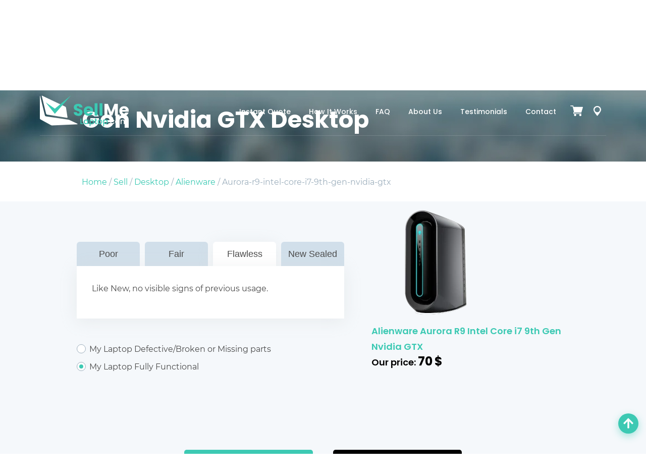

--- FILE ---
content_type: text/html; charset=UTF-8
request_url: https://www.sellmelaptop.com/sell/desktop/alienware/aurora-r9-intel-core-i7-9th-gen-nvidia-gtx/
body_size: 36610
content:
<!DOCTYPE html>
<html lang="en">
    <head>
        <meta name="viewport" content="width=device-width, initial-scale=1">
<meta name='robots' content='index, follow' />        <title>Sell Alienware Aurora R9 Intel Core I7 9th Gen Nvidia GTX Desktop - SellMeLaptop.com</title>
        <meta charset="UTF-8">
        <meta name="Description" content="Sell Alienware Aurora R9 Intel Core I7 9th Gen Nvidia GTX Desktop for cash online at SellMeLaptop.com">
        <meta name="Keywords" content="Sell Alienware Aurora R9 Intel Core I7 9th Gen Nvidia GTX Desktop">
        <meta name="author" content="SellMeLaptop.com">

        <link rel="canonical" href="https://www.sellmelaptop.com/sell/desktop/alienware/aurora-r9-intel-core-i7-9th-gen-nvidia-gtx/">
<meta name='robots' content='index, follow' />        <style>
        @font-face{font-family:Montserrat;font-display:swap;src:url(/_fonts/Montserrat-Regular.eot);src:url(/_fonts/Montserrat-Regular.eot?#iefix) format('embedded-opentype'),url(/_fonts/Montserrat-Regular.woff2) format('woff2'),url(/_fonts/Montserrat-Regular.woff) format('woff'),url(/_fonts/Montserrat-Regular.ttf) format('truetype');font-weight:400;font-style:normal}@font-face{font-family:Montserrat;font-display:swap;src:url(/_fonts/Montserrat-Medium.eot);src:url(/_fonts/Montserrat-Medium.eot?#iefix) format('embedded-opentype'),url(/_fonts/Montserrat-Medium.woff2) format('woff2'),url(/_fonts/Montserrat-Medium.woff) format('woff'),url(/_fonts/Montserrat-Medium.ttf) format('truetype');font-weight:500;font-style:normal}@font-face{font-family:Poppins;font-display:swap;src:url(/_fonts/Poppins-Bold.eot);src:url(/_fonts/Poppins-Bold.eot?#iefix) format('embedded-opentype'),url(/_fonts/Poppins-Bold.woff2) format('woff2'),url(/_fonts/Poppins-Bold.woff) format('woff'),url(/_fonts/Poppins-Bold.ttf) format('truetype');font-weight:700;font-style:normal}@font-face{font-family:Poppins;font-display:swap;src:url(/_fonts/Poppins-Medium.eot);src:url(/_fonts/Poppins-Medium.eot?#iefix) format('embedded-opentype'),url(/_fonts/Poppins-Medium.woff2) format('woff2'),url(/_fonts/Poppins-Medium.woff) format('woff'),url(/_fonts/Poppins-Medium.ttf) format('truetype');font-weight:500;font-style:normal}@font-face{font-family:Poppins;font-display:swap;src:url(/_fonts/Poppins-SemiBold.eot);src:url(/_fonts/Poppins-SemiBold.eot?#iefix) format('embedded-opentype'),url(/_fonts/Poppins-SemiBold.woff2) format('woff2'),url(/_fonts/Poppins-SemiBold.woff) format('woff'),url(/_fonts/Poppins-SemiBold.ttf) format('truetype');font-weight:600;font-style:normal}@font-face{font-family:Poppins;src:url(/_fonts/Poppins-Light.eot);src:url(/_fonts/Poppins-Light.eot?#iefix) format('embedded-opentype'),url(/_fonts/Poppins-Light.woff2) format('woff2'),url(/_fonts/Poppins-Light.woff) format('woff'),url(/_fonts/Poppins-Light.ttf) format('truetype');font-weight:300;font-style:normal;font-display:swap}@font-face{font-family:Poppins;src:url(/_fonts/Poppins-Regular.eot);src:url(/_fonts/Poppins-Regular.eot?#iefix) format('embedded-opentype'),url(/_fonts/Poppins-Regular.woff2) format('woff2'),url(/_fonts/Poppins-Regular.woff) format('woff'),url(/_fonts/Poppins-Regular.ttf) format('truetype');font-weight:400;font-style:normal;font-display:swap}html *{box-sizing:border-box}body{background-color:#fff;font-family:Montserrat,sans-serif;font-size:16px;line-height:1.75;color:#4a4a4a;padding:0;margin:0}.page-container{max-width:1140px;margin:0 auto;padding-left:15px;padding-right:15px}@media (min-width:1200px) and (max-width:1439.98px){.page-container{max-width:77vw}}.page-container-hero{max-width:1470px;margin:0 auto;padding-left:15px;padding-right:15px}@media (min-width:1600px) and (max-width:1919.98px){.page-container-hero{max-width:75vw}}@media (min-width:1440px) and (max-width:1599.98px){.page-container-hero{max-width:80vw}}@media (min-width:1200px) and (max-width:1439.98px){.page-container-hero{max-width:90vw}}img{max-width:100%;height:auto}h2,h5{color:#4a4a4a;font-family:Poppins,sans-serif;line-height:1.2;font-weight:600;margin:.7em 0 .3em}h1{font-size:60px}h2{font-size:36px}h5{font-size:24px}@media (max-width:1439.99px){h1{font-size:calc((100vw - 320px)/ (1440 - 320) * (60 - 42) + 42px)}h2{font-size:calc((100vw - 320px)/ (1440 - 320) * (36 - 26) + 26px)}h5{font-size:calc((100vw - 320px)/ (1440 - 320) * (24 - 18) + 18px)}}p{margin:0 0 1rem;color:#4a4a4a;font-weight:400}a{text-decoration:none;color:#3cc9b3}.title-font{font-family:Poppins,sans-serif;font-size:36px;font-style:normal;font-weight:600;line-height:1.5;position:relative;margin:0}@media (max-width:1439.99px){.title-font{font-size:calc((100vw - 320px)/ (1440 - 320) * (36 - 20) + 20px)}}.title-font .text-green{font-weight:700}.bgr-image{background-position:center;background-size:cover;background-repeat:no-repeat}.btn-color-green-arrow{position:relative;font-family:Montserrat,sans-serif;font-style:normal;font-weight:400;font-size:16px;line-height:28px;padding:11px 17px 11px 17px;min-width:120px;text-align:center;border-radius:5px;background-color:#3cc9b3;color:#fff;display:inline-block;border:none;-webkit-appearance:none;outline:0}.btn-color-green-arrow svg{position:relative;right:auto;margin-left:5px;margin-bottom:-2px}.btn-color-dark-arrow{position:relative;font-family:Montserrat,sans-serif;font-style:normal;font-weight:400;font-size:16px;line-height:28px;padding:11px 17px 11px 17px;min-width:120px;text-align:center;border-radius:5px;background-color:#000;color:#fff;display:inline-block;border:none;-webkit-appearance:none;outline:0}.btn-color-dark-arrow svg{position:relative;right:auto;margin-left:5px}button[type=submit]:disabled{opacity:.4}.btn-pills{font-family:Montserrat,sans-serif;position:relative;font-style:normal;font-weight:400;font-size:16px;line-height:28px;padding:5px 17px;min-width:114px;text-align:center;border-radius:90px;background-color:transparent;color:#000;display:inline-block;border:none;-webkit-appearance:none;outline:0}.btn-pills span{position:relative;z-index:1}.btn-pills:before{content:'';top:0;left:0;position:absolute;width:38px;height:38px;border-radius:50%;background-color:#c6f1ea}.btn-pills svg{margin-left:5px;position:relative;z-index:1}.btn-transparent{background:rgba(13,56,50,.4);border:1px solid rgba(142,170,198,.38);box-sizing:border-box;box-shadow:0 20px 30px #000;border-radius:5px;backdrop-filter:blur(10px);font-family:Montserrat,sans-serif;font-style:normal;font-weight:400;font-size:16px;line-height:28px;padding:11px 17px;min-width:150px;text-align:center;color:#fff;display:inline-block;text-transform:uppercase;-webkit-appearance:none;outline:0}.right-gradient{background:-moz-linear-gradient(right,rgba(255,255,255,0) 43%,rgba(241,246,249,.7) 25%);background:-webkit-linear-gradient(right,rgba(255,255,255,0) 43%,rgba(241,246,249,.7) 25%);background:linear-gradient(to right,rgba(255,255,255,0) 43%,rgba(241,246,249,.7) 25%)}@media (max-width:767.98px){.right-gradient{background:-moz-linear-gradient(right,rgba(255,255,255,0) 25%,rgba(241,246,249,.7) 25%);background:-webkit-linear-gradient(right,rgba(255,255,255,0) 25%,rgba(241,246,249,.7) 25%);background:linear-gradient(to right,rgba(255,255,255,0) 25%,rgba(241,246,249,.7) 25%)}}.rating{direction:rtl}.rating>span{color:#9dafbd;font-size:29px;margin:0 1px;line-height:1}.rating>span.active:before,.rating>span.active~span:before{content:"\2605";position:absolute;color:#3cc9b3}ul{margin:0;font-weight:400}.text-green{color:#3cc9b3}.text-center{text-align:center}select{-moz-appearance:none;-webkit-appearance:none;appearance:none}.header-wrapper{position:fixed;background-color:transparent;width:100%;top:0;left:0;z-index:9999}.header__menu-wrapper{display:flex;align-items:center}.header__flex{padding:10px 0;display:flex;align-items:center;justify-content:space-between;position:relative;z-index:100;border-bottom:1px solid rgba(255,255,255,.15)}.header__logo{position:relative;z-index:101}.header__logo img{max-height:90px}.header__menu-nav ul{display:flex;list-style:none}.header__menu-nav ul a{color:#fff;font-family:Poppins,sans-serif;font-size:14px;font-weight:500;display:inline-block;padding:7px 18px;line-height:21px;text-transform:capitalize}.header__menu-nav ul a:after{background-color:#3cc9b3;display:block;content:"";height:3px;width:0}.header__menu-btn-box{display:flex;align-items:center}.header__cart{display:inline-block;position:relative}.header__menu-btn{margin:0 10px}.header__mobile-button{position:absolute;right:0;top:13px}#hamburger-icon{outline:0;padding:0;z-index:100;display:none;position:relative;color:#fff;border:none;width:36px;height:36px;line-height:normal;background-color:transparent}#hamburger-icon .line{display:block;background:#fff;width:20px;height:2px;position:absolute;left:6px}#hamburger-icon .line.line-1{top:27%}#hamburger-icon .line.line-2{top:48%}#hamburger-icon .line.line-3{top:67%}@media (max-width:991.98px){.header__menu-wrapper{display:flex;flex-direction:column;justify-content:center}.header__menu-wrapper.menu-close{height:100vh;top:0;position:fixed;width:100%;background-color:rgba(2,21,40,.95);right:-100%}.header__logo img{max-height:40px}.header__menu-nav ul{margin:0 0 30px;padding:0;flex-direction:column;text-align:center}#hamburger-icon{display:block}}#get_quote{border-radius:5px;max-width:580px;padding:28px 50px 50px 39px;box-sizing:border-box;box-shadow:0 20px 30px #000}.form-description{color:#fff;font-size:20px;line-height:1.5;font-weight:600;text-align:center;margin-bottom:30px}@media (max-width:1439.99px){.form-description{font-size:calc((100vw - 320px)/ (1440 - 320) * (20 - 18) + 18px)}}#brand_block{padding-left:40px;width:100%}.select-device-box{display:flex;align-items:flex-end}#search-box{font-family:Montserrat,sans-serif;width:100%;border:none;color:#4a4a4a;font-size:16px;line-height:1;border-radius:5px;padding:16px 30px 16px 20px;background-color:#fff;outline:0}#js-reset-search{margin-left:-30px;position:relative;z-index:10;display:none}#js-reset-search img{max-width:8px}.form-separator{color:#fff;font-size:16px;font-weight:400;font-style:normal;line-height:normal;margin:15px 0;text-align:center}#brand_block{position:relative}#suggested-devices-box{border-radius:5px;background:linear-gradient(134.17deg,#eef1f5 4.98%,#e6e9ef 94.88%);position:absolute;width:450px;z-index:10}.select-bgr{display:flex;flex-wrap:wrap;width:100%;background-color:#fff;border-radius:5px;padding:10px 0;margin-bottom:11px}#select_block select{font-family:Montserrat,sans-serif;font-style:normal;font-weight:400;color:#4a4a4a;font-size:16px;background:0 0;width:130%;border:none;box-sizing:border-box;padding:5px 36% 5px 16px;outline:0}.new-select-style{width:100%;overflow:hidden;background:url(/_images/icons/chevron.svg) no-repeat transparent;background-position:93% 50%;box-sizing:border-box}#select_block select:disabled{color:#909090}#getaquote_button{border-radius:5px;background-color:#3cc9b3;outline:0;width:50px;min-width:50px;height:50px;border:none;color:#fff;margin-bottom:10px;margin-left:25px;padding-top:4px}#getaquote_button:disabled{color:#fff;opacity:.4}@media (max-width:1399.98px){#get_quote{padding:14px 25px 25px 14px}}@media (max-width:991.98px){#get_quote{max-width:100%}.form-description{margin-bottom:15px}#search-box{width:100%}.form-separator{margin:15px 0;text-align:center}.select-bgr{width:100%}#suggested-devices-box{width:100%}}@media (max-width:575.98px){.select-device-box{flex-wrap:wrap}#get_quote{padding:25px 30px 30px}#brand_block{padding:0}#getaquote_button{width:100%;margin:0;height:37px}.form-separator{margin:10px 0}#search-box{padding:8px 30px 8px 10px}.select-bgr{padding:2px 0}#select_block select{padding:5px 36% 5px 6px}}.hero-slider .swiper-slide{opacity:0}.hero-slider .swiper-slide-active{opacity:1}.hero-home{background-repeat:no-repeat;background-position:center;position:relative;background-size:cover;padding:120px 0 0}.hero-home__wrapper{display:flex;flex-wrap:wrap;position:relative}.hero-home__slider{width:65%;position:absolute;height:100%;bottom:0;right:0;z-index:1}.hero-slider{width:100%;height:100%}.hero-slider .swiper-slide{background-position:center 100%;background-size:contain;background-repeat:no-repeat}.hero-slider>.swiper-pagination-bullets{right:10px;top:50%;left:auto;bottom:auto;width:auto;transform:translate3d(0,-50%,0)}.hero-slider-pagination .swiper-pagination-bullet{outline:0;width:11px;height:11px;position:relative;margin:21px 0!important;background:0 0;opacity:1;display:block}.hero-slider-pagination .swiper-pagination-bullet::after{content:'';position:absolute;left:-5px;top:-5px;width:19px;height:19px;border:1px solid #fff;border-radius:50%}.hero-slider-pagination .swiper-pagination-bullet-active{background:#fff}.hero-home__form{position:relative;z-index:2;max-width:675px;margin-bottom:60px}.hero-home__wrapper h1{font-family:Poppins,sans-serif;margin:0;font-weight:800;font-style:normal;letter-spacing:-1px;text-align:left;color:#fff;line-height:1.3;font-size:60px;position:relative;z-index:5}@media (max-width:1439.99px){.hero-home__wrapper h1{font-size:calc((100vw - 320px)/ (1440 - 320) * (60 - 42) + 42px)}}.hero-home__description{line-height:1.5;color:#fff;font-size:20px}@media (max-width:1439.99px){.hero-home__description{font-size:calc((100vw - 320px)/ (1440 - 320) * (20 - 16) + 16px)}}@media (min-width:992px) and (max-width:1399.98px){.hero-home__wrapper h1{line-height:1.1;font-size:42px}.hero-home__description{line-height:1.2;font-size:14px;max-width:450px}}@media (max-width:991.98px){.hero-home{padding:100px 0 0}.hero-home__slider{position:relative;width:100%;height:70vh}.hero-home__form{margin:0 auto 45px}}@media (max-width:767.98px){.hero-home__slider{position:relative;width:100%;height:50vh}.hero-slider-pagination .swiper-pagination-bullet{margin:21px 10px!important}.swiper-container-horizontal>.swiper-pagination-bullets{width:auto;bottom:0}}.steps-section{padding:10vw 0 6vw;background-color:rgba(241,246,249,.7)}.steps-section_title-wrap{display:flex;flex-wrap:wrap}.steps-section_title-wrap h2{width:53%}.steps-section_title-wrap .section-description{width:47%}.steps-section_icon-wrap{display:flex;justify-content:space-between;padding-top:50px}.steps-section_icon-item{width:31%;max-width:300px;padding:15px}.steps-section_icon-item h5{font-weight:600;font-size:18px;line-height:27px;margin:0}.hover-icon{min-width:104px;width:104px;height:104px;background-size:cover;background-repeat:no-repeat;background-position:center;margin:0 auto;border-radius:141px 123px 183px 129px;border:2px solid #fff;filter:drop-shadow(0 4px 4px rgba(0, 0, 0, .25))}.steps-section_item-content{margin-top:10px}.steps_icon-font{font-weight:700;font-size:14px;line-height:28px;text-transform:uppercase;color:#9dafbd;margin:0}.steps-section_animation{transform:scale(.35,.25) rotateX(15deg) rotateZ(20deg) translateY(150px) translateX(-50px);opacity:0}.steps-section_btn{text-align:center;margin-top:-25px;position:relative;z-index:5}@media (max-width:1199.98px){.steps-section_icon-wrap{display:flex;flex-wrap:wrap;justify-content:center;padding-top:25px}.steps-section_icon-item{width:100%;max-width:350px;padding:15px}.steps-section_animation{transform:unset;opacity:1}}@media (max-width:991.98px){.steps-section{padding:100px 0}.steps-section_title-wrap h2{width:100%}.steps-section_title-wrap .section-description{width:100%}}.trust-section{padding:11vw 0;position:relative}.trust-section_decore{position:absolute;right:0;top:10%}.trust-section__wrapper{position:relative;display:flex;justify-content:flex-end}.trust-section__left{position:absolute;left:0;top:0;width:100%;padding:11vw 0}.trust-section__left h2{margin:0 0 20px}.trust-section__content{width:52%;position:relative;z-index:2}.trust-section__content p{padding-right:35px}.trust-btn__wrap{display:flex;margin:46px 0}.trust-btn{box-shadow:0 5px 15px rgba(215,218,221,.58);background-color:#fff;border-radius:50%;outline:0;display:flex;align-items:center;justify-content:center;text-align:center;width:32px;height:32px;color:#fff;margin-right:15px}.trust-btn svg{width:8px;color:#000}.trust-slider__wrapper{width:48%}.trust-slider{box-shadow:0 25px 30px rgba(215,218,221,.58)}.trust-swiper-slide{max-width:255px;min-height:290px;position:relative;background-repeat:no-repeat;background-position:center;background-size:cover;border-radius:5px;display:flex;justify-content:center;align-items:flex-end;padding-bottom:20px;box-shadow:0 25px 30px rgba(215,218,221,.58);border:2px solid #fff;background-color:#fff}@media (max-width:1399px){.trust-swiper-slide{max-width:100%}}@media (max-width:991.98px){.trust-swiper-slide{min-height:350px}}@media (max-width:767.98px){.trust-section{padding:100px 0}.trust-section__left{position:relative;padding:0}.trust-section__content{max-width:100%;width:100%}.trust-btn__wrap{justify-content:center;display:flex;margin:10px 0 35px}.trust-btn{margin:0 8px}.trust-slider__wrapper{width:100%;padding:0 15px}.trust-swiper-slide{min-height:290px}}@media (max-width:475.98px){.trust-swiper-slide{min-height:350px}}.testimonials{padding:8vw 0 15vw;position:relative}.testimonials_decore{position:absolute;right:71%;bottom:50px}.hidden{overflow:hidden}.testimonials-link-box{position:absolute;right:0;top:0;background-color:rgba(241,246,249,.7);width:41vw;height:310px;z-index:0}.testimonials-heading{display:flex;justify-content:space-between;align-items:center;position:relative;z-index:2;margin-bottom:65px}.testimonials .testimonials__text{color:#4a4a4a;font-family:Montserrat,sans-serif;font-size:14px;font-weight:400;font-style:normal;letter-spacing:normal;line-height:2;text-align:center;margin:32px 0 30px}.testimonials .testimonials__author{text-align:center}.testimonials .testimonials__author-name{display:inline-block;font-family:Poppins,sans-serif;font-size:16px;font-weight:600;margin:0 10px 0 0}.testimonials .testimonials__author-position{display:inline;font-family:Poppins,sans-serif;font-size:16px;font-weight:600;margin:0}.testimonials__model a{font-size:12px;color:#9dafbd;font-family:Poppins,sans-serif;font-weight:400}.testimonials__date{font-size:12px;color:#9dafbd;font-family:Poppins,sans-serif;font-weight:300;font-style:italic}.flipster__container{height:100%!important}.flipster__item__content{position:relative;background-color:#fff;padding:15px 70px;margin-bottom:15px;box-shadow:0 25px 30px rgba(215,218,221,.58);max-width:774px}.flipster__item__content:before{position:absolute;top:30px;left:30px;content:'';width:68px;height:50px;background-size:contain;background-image:url(/_images/icons/quotes-up.svg);background-repeat:no-repeat;background-position:center}.flipster__item__content:after{position:absolute;transform:rotate(180deg);bottom:30px;right:30px;content:'';width:68px;height:50px;background-size:contain;background-image:url(/_images/icons/quotes-down.svg);background-repeat:no-repeat;background-position:center}.flipster__item--future-1,.flipster__item--future-2,.flipster__item--future-3,.flipster__item--past-1{opacity:1!important}.flipster{overflow-x:unset}.flipster--carousel .flipster__item--past-1 .flipster__item__content{transform:rotateY(0) scale(.8)}.flipster--carousel .flipster__item--future-1 .flipster__item__content{transform:rotateY(0) scale(.8)}.flipster--carousel .flipster__item--future-2 .flipster__item__content{transform:rotateY(0) scale(0)}.flipster__button{opacity:1;background-color:#3cc9b3;border-radius:50%;outline:0;display:flex;align-items:center;justify-content:center;text-align:center;width:32px;height:32px;color:#fff;margin-right:15px}.flipster__button svg{width:8px;color:#fff}@media (max-width:991.98px){.testimonials{padding:100px 0}.testimonials-heading{margin-bottom:35px}}@media (max-width:765.98px){.flipster__item__content{width:90vw;padding:15px 25px}.flipster__button{top:110%}.flipster__button--prev{left:50%;margin-left:-40px}.flipster__button--next{right:50%;margin-right:-40px}.flipster__item__content:before{width:34px;height:25px}.flipster__item__content:after{width:34px;height:25px}}.sell-section{padding:3vw 0 7vw;position:relative}.sell-section_decore{position:absolute;right:83%;bottom:0}.sell-section__wrapper{position:relative}.sell-section .page-container{position:relative}.sell-section__heading{width:50%;position:absolute;left:15px;top:0}.sell-section_desktop-brn-wrap{width:50%;margin-left:auto;margin-right:0}.sell-item{width:100%;margin-right:0;margin-left:auto}.sell-item__btn{display:flex;align-items:center;margin-bottom:40px}.sell-item__btn.mobile{display:none}.sell-item__btn p{font-family:Poppins,sans-serif;font-size:18px;font-weight:600;margin:0}.sell-item__btn-image{min-width:70px;width:70px;height:70px;margin-right:35px;box-shadow:0 25px 30px rgba(215,218,221,.58);border:2px solid #fff;border-radius:141px 123px 183px 129px;overflow:hidden;display:flex;align-items:center;justify-content:center;background-position:center;background-size:0 0;background-repeat:no-repeat;background-color:#fff}.sell-item__btn .sell-item__btn-count{display:block;color:#9dafbd;font-family:Montserrat,sans-serif;font-size:18px;font-weight:700}.sell-item__btn.active .sell-item__btn-image{background-size:cover}.sell-item__btn.active .sell-item__btn-count{display:none}.sell-item__content{display:none;z-index:2}.sell-item__content-wrap{display:flex;flex-wrap:wrap;justify-content:space-between;height:100%}.sell-item__content-text{width:50%}.sell-item__content-text p{margin-bottom:2rem}.sell-item__img{margin-top:-200px;width:45%;background-repeat:no-repeat;background-size:cover;background-position:center;max-width:475px;min-height:468px;box-shadow:0 25px 30px rgba(215,218,221,.58);border-radius:5px;border:2px solid #fff}@media (max-width:1399.98px){.sell-item__btn{margin-bottom:25px}.sell-item__img{margin-top:-155px}}@media (max-width:991.98px){.sell-section{padding:100px 0;position:relative}.sell-section__heading{position:relative;top:auto;left:auto;width:100%}.sell-section_desktop-brn-wrap{display:none}.sell-item{max-width:100%;margin:0}.sell-item__btn.mobile{display:flex;margin-top:40px}.sell-item__btn-image{margin-right:15px}.sell-item__content-wrap{flex-direction:column}.sell-item__img{max-width:100%;width:100%;min-height:350px;margin-top:0;margin-bottom:25px}.sell-item__content-text{width:100%}}.why-us{padding:12vw 0}.why-us-text-wrap{display:flex;margin-bottom:50px}.why-us-heading{min-width:250px;display:flex;flex-direction:column;justify-content:space-between;padding-bottom:2rem}.why-us-text-content{display:none}.why-us-text-content.active{display:block}.why-us-text-content-desktop p{margin-bottom:2rem}.why-us__icon-wrap{display:flex;flex-wrap:wrap;margin:0 -15px}.why-us__icon-item{width:25%;padding:0 15px}.why-us__icon{display:flex;align-items:center;justify-content:center;min-width:124px;width:124px;height:124px;background-size:contain;background-repeat:no-repeat;background-position:center;margin:0 auto;border-radius:133% 129% 172% 121%;box-shadow:0 10px 30px rgba(215,218,221,.44);border:2px solid #fff;overflow:hidden}.why-us__icon path.hover{fill:#3cc9b3}.why-us__icon-item h5{font-weight:600;font-size:18px;line-height:27px;margin:0}.why-us__icon-font{font-weight:700;font-size:14px;line-height:28px;text-transform:uppercase;color:#9dafbd;margin:10px 0 0}.why-us__icon-text-mobile{display:none}.why-us__icon-item.active .why-us__icon{background-color:#3cc9b3}.why-us__icon-item.active .why-us__icon-font{color:#3cc9b3}.why-us__icon-item.active .why-us__icon path.hover{fill:#fff}@media (max-width:991.98px){.why-us{padding:120px 0}.why-us-heading{min-width:170px}}@media (max-width:767.98px){.why-us-text-wrap{flex-wrap:wrap;margin-bottom:0}.why-us-heading{width:100%;flex-direction:row;align-items:center}.why-us__icon-item{width:50%;padding-bottom:25px}.why-us__icon{width:50px;height:50px;min-width:50px}.why-us__icon-item svg{width:25px}}.device-section{padding:3vw 0;background-color:rgba(241,246,249,.7)}.device-brand-slider{padding-left:12px!important;padding-right:12px!important;max-width:1110px}.device-brand-item{background-color:transparent;position:relative;padding:20px;height:120px}.device-brand-item .img{position:relative;display:flex;justify-content:center;align-items:center;height:100%}.device-brand-item img{-webkit-filter:grayscale(100%);filter:grayscale(100%);max-height:45px;display:block}.device-brand-item .device-brand-link{position:absolute;width:100%;height:100%;top:0;left:0;z-index:2}.device-brand-slider-wrapper{position:relative}.device-brand-slider .swiper-slide-active img{-webkit-filter:grayscale(0);filter:grayscale(0)}@media (max-width:1399.98px){.device-brand-slider-wrapper{padding:0 40px}.device-brand-slider{max-width:100%}.device-section{padding:100px 0}}@media (max-width:991.98px){.device-section .title-font{text-align:center}}.options-switcher .options__btn .options__btn-count{display:block;color:#9dafbd;font-family:Montserrat,sans-serif;font-size:18px;font-weight:700}.options-switcher .options__btn.active .options__btn-count{display:none}.options-content{display:none}.options-content .options-image{position:absolute;top:-125px;right:10px;width:50%;max-width:535px;height:calc(100% + 125px);box-shadow:0 25px 30px rgba(215,218,221,.58);border-radius:5px;border:2px solid #fff;background-position:center;background-repeat:no-repeat;background-size:cover}@media (max-width:991.98px){.options-content .options-image{position:relative;height:350px;width:50%;top:0;left:0;margin:35px auto}}@media (max-width:767.98px){.options-content .options-image{width:90%}}@media (max-width:1399.98px){.device-brand-slider{max-width:100%}}#toTopBtn{width:40px;line-height:40px;overflow:hidden;z-index:999;display:none;position:fixed;bottom:40px;border-radius:50%;right:15px;box-shadow:0 5px 15px rgba(60,201,179,.44);background-color:#3cc9b3;color:#fff;text-align:center;font-size:30px;text-decoration:none}#toTopBtn svg{height:23px;font-weight:300}@media (max-width:768px) {.hide-on-small-screen {display:none;}}@font-face {font-family:'Montserrat';font-display:swap;src:url('/_fonts/Montserrat-Regular.eot');src:url('/_fonts/Montserrat-Regular.eot?#iefix') format('embedded-opentype'),url('/_fonts/Montserrat-Regular.woff2') format('woff2'),url('/_fonts/Montserrat-Regular.woff') format('woff'),url('/_fonts/Montserrat-Regular.ttf') format('truetype');font-weight:normal;font-style:normal;}@font-face {font-family:'Montserrat';font-display:swap;src:url('/_fonts/Montserrat-Medium.eot');src:url('/_fonts/Montserrat-Medium.eot?#iefix') format('embedded-opentype'),url('/_fonts/Montserrat-Medium.woff2') format('woff2'),url('/_fonts/Montserrat-Medium.woff') format('woff'),url('/_fonts/Montserrat-Medium.ttf') format('truetype');font-weight:500;font-style:normal;}@font-face {font-family:'Poppins';font-display:swap;src:url('/_fonts/Poppins-Bold.eot');src:url('/_fonts/Poppins-Bold.eot?#iefix') format('embedded-opentype'),url('/_fonts/Poppins-Bold.woff2') format('woff2'),url('/_fonts/Poppins-Bold.woff') format('woff'),url('/_fonts/Poppins-Bold.ttf') format('truetype');font-weight:bold;font-style:normal;}@font-face {font-family:'Poppins';font-display:swap;src:url('/_fonts/Poppins-Medium.eot');src:url('/_fonts/Poppins-Medium.eot?#iefix') format('embedded-opentype'),url('/_fonts/Poppins-Medium.woff2') format('woff2'),url('/_fonts/Poppins-Medium.woff') format('woff'),url('/_fonts/Poppins-Medium.ttf') format('truetype');font-weight:500;font-style:normal;}@font-face {font-family:'Poppins';font-display:swap;src:url('/_fonts/Poppins-SemiBold.eot');src:url('/_fonts/Poppins-SemiBold.eot?#iefix') format('embedded-opentype'),url('/_fonts/Poppins-SemiBold.woff2') format('woff2'),url('/_fonts/Poppins-SemiBold.woff') format('woff'),url('/_fonts/Poppins-SemiBold.ttf') format('truetype');font-weight:600;font-style:normal;}@font-face {font-family:'Poppins';src:url('/_fonts/Poppins-Light.eot');src:url('/_fonts/Poppins-Light.eot?#iefix') format('embedded-opentype'),url('/_fonts/Poppins-Light.woff2') format('woff2'),url('/_fonts/Poppins-Light.woff') format('woff'),url('/_fonts/Poppins-Light.ttf') format('truetype');font-weight:300;font-style:normal;font-display:swap;}@font-face {font-family:'Poppins';src:url('/_fonts/Poppins-Regular.eot');src:url('/_fonts/Poppins-Regular.eot?#iefix') format('embedded-opentype'),url('/_fonts/Poppins-Regular.woff2') format('woff2'),url('/_fonts/Poppins-Regular.woff') format('woff'),url('/_fonts/Poppins-Regular.ttf') format('truetype');font-weight:normal;font-style:normal;font-display:swap;}html * {box-sizing:border-box;}body {background-color:#ffffff;font-family:'Montserrat', sans-serif;font-size:16px;line-height:1.75;color:#4a4a4a;padding:0 0 0 0; margin:0 0 0 0; }html.has-overlay {position:relative;height:100%;overflow:hidden;}body.lock-position {height:100%;overflow:hidden;width:100%;position:fixed;}.page-container {max-width:1140px;margin:0 auto;padding-left:15px;padding-right:15px;}@media (min-width:1200px) and (max-width:1439.98px) {.page-container {max-width:77vw;}}.page-container-hero {max-width:1470px;margin:0 auto;padding-left:15px;padding-right:15px;}@media (min-width:1600px) and (max-width:1919.98px) {.page-container-hero {max-width:75vw;}}@media (min-width:1440px) and (max-width:1599.98px) {.page-container-hero {max-width:80vw;}}@media (min-width:1200px) and (max-width:1439.98px) {.page-container-hero {max-width:90vw;}}img {max-width:100%;height:auto;}h2, h3, h4, h5, h6 {color:#4a4a4a;font-family:'Poppins', sans-serif;line-height:1.2;font-weight:600;margin:0.7em 0 0.3em;}h1 {font-size:60px;}h2 {font-size:36px;}h3 {font-size:30px;}h4 {font-size:26px;}h5 {font-size:24px;}.single-post-title {font-size:36px;font-weight:600;line-height:1.5;color:#000;}@media (max-width:1439.99px) {h1 {font-size:calc((100vw - 320px) / (1440 - 320) * (60 - 42) + 42px);}h2 {font-size:calc((100vw - 320px) / (1440 - 320) * (36 - 26) + 26px);}h3 {font-size:calc((100vw - 320px) / (1440 - 320) * (30 - 24) + 24px);}h4 {font-size:calc((100vw - 320px) / (1440 - 320) * (26 - 20) + 20px);}h5 {font-size:calc((100vw - 320px) / (1440 - 320) * (24 - 18) + 18px);}.single-post-title {font-size:calc((100vw - 320px) / (1440 - 320) * (36 - 22) + 22px);}}p {margin:0 0 1rem;color:#4a4a4a;font-weight:400;}a {text-decoration:none;color:#3cc9b3;transition:all 0.3s;}a:hover {opacity:0.8;}.title-font {font-family:Poppins, sans-serif;font-size:36px;font-style:normal;font-weight:600;line-height:1.5;position:relative;margin:0;}@media (max-width:1439.99px) {.title-font {font-size:calc((100vw - 320px) / (1440 - 320) * (36 - 20) + 20px);}}.title-font .text-green {font-weight:700;}.title-font a {text-decoration:underline;}.small-hero {background-size:cover;background-repeat:no-repeat;background-position:center;}.small-hero .small-hero__wrapper {padding:105px 0 15px;min-height:320px;display:flex;justify-content:center;flex-direction:column;}.small-hero .small-hero-about {padding:20px 0 15px;}.small-hero .small-hero__wrapper.row {padding:105px 0 15px;min-height:320px;justify-content:space-between;flex-direction:row;align-content:center;flex-wrap:wrap;align-items:center;}@media (max-width:991.99px) {.small-hero .small-hero__wrapper {min-height:280px;padding:85px 0 15px;}.small-hero .small-hero__wrapper.row {justify-content:center;padding:80px 0 15px}}.small-hero .hero-font {font-family:Poppins, sans-serif;font-size:48px;font-weight:800;font-style:normal;letter-spacing:normal;line-height:1.6;color:#fff;margin:0;}@media (max-width:1439.99px) {.small-hero .hero-font {font-size:calc((100vw - 320px) / (1440 - 320) * (48 - 36) + 36px);}}.small-hero .hero-font-description {font-family:Montserrat, sans-serif;font-size:20px;line-height:30px;color:#fff;}.bgr-image {background-position:center;background-size:cover;background-repeat:no-repeat;}.breadcrumbs {padding:2vw 0;color:#9dafbd;font-family:Montserrat, sans-serif;font-size:16px;line-height:28px;}@media (max-width:991.99px) {.breadcrumbs {padding:35px 0;}}.breadcrumbs a {color:#3cc9b3;}.btn-color-green-arrow {position:relative;font-family:Montserrat, sans-serif;font-style:normal;font-weight:normal;font-size:16px;line-height:28px;padding:11px 17px 11px 17px;min-width:120px;text-align:center;border-radius:5px;background-color:#3cc9b3;color:#ffffff;transition:all 0.3s;display:inline-block;border:none;cursor:pointer;-webkit-appearance:none;outline:none;}.btn-color-green-arrow svg {position:relative;right:auto;transition:right 0.3s;margin-left:5px;margin-bottom:-2px;}.btn-color-green-arrow svg.arrow-left {transition:right 0.3s;margin-left:0;margin-right:5px;}.btn-color-green-arrow:hover {opacity:1;box-shadow:0 5px 15px rgba(60, 201, 179, 0.4);}.btn-color-dark-arrow {position:relative;font-family:Montserrat, sans-serif;font-style:normal;font-weight:normal;font-size:16px;line-height:28px;padding:11px 17px 11px 17px;min-width:120px;text-align:center;border-radius:5px;background-color:#000;color:#ffffff;transition:all 0.3s;display:inline-block;border:none;cursor:pointer;-webkit-appearance:none;outline:none;}@media (max-width:767.98px) {.btn-color-dark-arrow, .btn-color-green-arrow {min-width:165px;}}.btn-color-dark-arrow svg {position:relative;right:auto;transition:right 0.3s;margin-left:5px;}.btn-color-dark-arrow:hover {opacity:1;box-shadow:0 5px 15px rgba(60, 201, 179, 0.4);}button[type=submit]:disabled {opacity:0.4;cursor:no-drop;}.btn-reset {position:relative;font-family:Montserrat, sans-serif;color:#536878;font-size:18px;font-weight:500;line-height:28px;padding:11px 27px;min-width:85px;text-align:center;border-radius:5px;background-color:#d1dfea;transition:all 0.3s;display:inline-block;border:none;cursor:pointer;-webkit-appearance:none;outline:none;}.btn-reset:hover {opacity:1;box-shadow:0 5px 15px rgba(60, 201, 179, 0.4);background-color:#3cc9b3;color:#fff;}.btn-pills {font-family:Montserrat, sans-serif;position:relative;font-style:normal;font-weight:normal;font-size:16px;line-height:28px;padding:5px 17px;min-width:114px;text-align:center;border-radius:90px;background-color:transparent;color:#000000;transition:all 0.3s;display:inline-block;border:none;cursor:pointer;-webkit-appearance:none;outline:none;}.btn-pills span {position:relative;z-index:1;}.btn-pills:before {content:'';top:0;left:0;position:absolute;width:38px;height:38px;border-radius:50%;background-color:#c6f1ea;transition:all 0.3s;}.btn-pills svg {margin-left:5px;position:relative;z-index:1;}.btn-pills:hover {opacity:1;}.btn-pills:hover:before {border-radius:90px;width:100%;}.btn-transparent {background:rgba(13, 56, 50, 0.4);border:1px solid rgba(142, 170, 198, 0.38);box-sizing:border-box;box-shadow:0 20px 30px #000000;border-radius:5px;backdrop-filter:blur(10px);font-family:Montserrat, sans-serif;font-style:normal;font-weight:normal;font-size:16px;line-height:28px;padding:11px 17px;min-width:150px;text-align:center;color:#ffffff;transition:all 0.3s;display:inline-block;text-transform:uppercase;cursor:pointer;-webkit-appearance:none;outline:none;}.left-gradient {background:-moz-linear-gradient(left, rgba(248, 250, 255, 1) 25%, rgba(255, 255, 255, 0) 50%); background:-webkit-linear-gradient(left, rgba(248, 250, 255, 1) 25%, rgba(255, 255, 255, 0) 50%); background:linear-gradient(to left, rgba(248, 250, 255, 1) 25%, rgba(255, 255, 255, 0) 50%); }.right-gradient {background:-moz-linear-gradient(right, rgba(255, 255, 255, 0) 43%, rgba(241,246,249, 0.7) 25%); background:-webkit-linear-gradient(right, rgba(255, 255, 255, 0) 43%, rgba(241,246,249, 0.7) 25%); background:linear-gradient(to right, rgba(255, 255, 255, 0) 43%, rgba(241,246,249, 0.7) 25%); }@media (max-width:991.98px) {.right-gradient {background:rgba(241,246,249, 0.7);}}.rating {direction:rtl;}.rating > span {color:#9dafbd;font-size:29px;margin:0 1px;line-height:1;}.rating > span.active:before, .rating > span.active ~ span:before {content:"\2605";position:absolute;color:#3cc9b3;}ul {margin:0;font-weight:400;}.text-green {color:#3cc9b3;}.text-center {text-align:center;}.text-uppercase {text-transform:uppercase;}.font-700 {font-weight:700;}.m-0 {margin:0;}.mt-1 {margin-top:1rem;}.mb-1 {margin-bottom:1rem;}.mt-2 {margin-top:2rem;}.mb-1 {margin-bottom:1rem;}.mb-2 {margin-bottom:2rem;}.border-img {box-shadow:0 25px 30px rgba(215, 218, 221, 0.58);border-radius:5px;border:2px solid #ffffff;}select{-moz-appearance:none;-webkit-appearance:none;appearance:none;}.header-wrapper {position:fixed;background-color:transparent;width:100%;top:0;left:0;z-index:9999;transition:all 0.1s;}#js-header-small.header-wrapper {background-size:cover;background-repeat:no-repeat;background-position:center;}.header-wrapper .page-container {max-width:1110px;}.header__menu-wrapper {display:flex;align-items:center;}.header__flex {padding:10px 0;transition:all 0.3s;display:flex;align-items:center;justify-content:space-between;position:relative;z-index:100;border-bottom:1px solid rgba(255, 255, 255, 0.15);}.header-wrapper.sticky {transition:all 0.3s;background-color:rgba(2, 21, 40, 0.68);}.header-wrapper.sticky .header__flex {transition:all 0.3s;padding:5px 0;}.header__logo {position:relative;z-index:101;}.header__logo a:hover {opacity:0.8;}.header__logo img {max-height:90px;transition:all 0.3s;}.header-wrapper.sticky .header__logo img {max-height:60px;}.header__menu-nav ul {display:flex;list-style:none;}.header__menu-nav ul a {color:#fff;font-family:'Poppins', sans-serif;font-size:14px;font-weight:500;display:inline-block;padding:7px 18px;line-height:21px;transition:all 0.3s;text-transform:capitalize;}.header__menu-nav ul a:after {background-color:#3cc9b3;display:block;content:"";height:3px;width:0;-webkit-transition:width .3s ease-in-out;-moz--transition:width .3s ease-in-out;transition:width .3s ease-in-out;}.header__menu-nav ul a:hover {color:#fff;opacity:1;}.header__menu-nav ul a:hover:after,.header__menu-nav ul a:focus:after {width:100%;}.header__menu-nav ul a.active:after {width:100%;}.header__menu-btn-box {display:flex;align-items:center;}.header__menu-btn-box a:hover path {fill:#3cc9b3;}.header__cart {display:inline-block;position:relative;}.header__cart-inner {font-family:'Barlow', sans-serif;position:absolute;top:-8px;width:16px;height:16px;background-color:#3cc9b3;border-radius:50%;right:-2px;font-size:12px;line-height:16px;text-align:center;color:#fff;font-weight:600;}.header__menu-btn {margin:0 10px;}.header__mobile-button {position:absolute;right:0;top:13px;}#hamburger-icon {outline:none;padding:0;z-index:100;display:none;position:relative;color:#fff;border:none;width:36px;height:36px;transition:all .3s;line-height:normal;background-color:transparent;}#hamburger-icon .line {display:block;background:#fff;width:20px;height:2px;position:absolute;left:6px;transition:all .4s;-webkit-transition:all .4s;-moz-transition:all .4s;}#hamburger-icon .line.line-1 {top:27%;}#hamburger-icon .line.line-2 {top:48%;}#hamburger-icon .line.line-3 {top:67%;}#hamburger-icon.active .line-1 {transform:translateY(7px) translateX(0) rotate(45deg);-webkit-transform:translateY(7px) translateX(0) rotate(45deg);-moz-transform:translateY(7px) translateX(0) rotate(45deg);}#hamburger-icon.active .line-2 {opacity:0;}#hamburger-icon.active .line-3 {transform:translateY(-7px) translateX(0) rotate(-45deg);-webkit-transform:translateY(-7px) translateX(0) rotate(-45deg);-moz-transform:translateY(-7px) translateX(0) rotate(-45deg);}@media (max-width:991.98px) {.header__menu-wrapper {display:flex;flex-direction:column;justify-content:center;}.header__menu-wrapper.menu-close {height:100vh;top:0;position:fixed;width:100%;background-color:rgba(2, 21, 40, 0.95);right:-100%;transition:right 0.3s ease-in;}.header__menu-wrapper.menu-open {height:100vh;top:0;position:fixed;width:100%;background-color:rgba(2, 21, 40, 0.95);right:0;transition:right 0.3s ease-in;}.header__logo img {max-height:40px;}.header-wrapper.sticky .header__logo img {max-height:40px;}.header-wrapper.sticky .header__flex {transition:all 0.3s;padding:10px 0;}.header__menu-nav ul {margin:0 0 30px;padding:0;flex-direction:column;text-align:center;}#hamburger-icon {display:block;}}.flipster{display:block;overflow-x:hidden;overflow-y:visible;position:relative}.flipster:focus{outline:none}.flipster__container,.flipster__item{margin:0;padding:0;list-style-type:none;position:relative}.flipster__container{display:block;white-space:nowrap;word-spacing:-0.25em;-webkit-transform-origin:50% 50%;-ms-transform-origin:50% 50%;transform-origin:50% 50%;-webkit-backface-visibility:hidden;backface-visibility:hidden}.flipster__item{display:inline-block;white-space:normal;word-spacing:normal;vertical-align:bottom}.flipster--click .flipster__item--past,.flipster--click .flipster__item--future{cursor:pointer}.flipster__item img{max-width:100%}.flipster__button{position:absolute;top:50%;display:block;-webkit-appearance:none;-moz-appearance:none;appearance:none;background:none;border:none;padding:0;z-index:999;cursor:pointer;font-size:15px;opacity:.5;-webkit-transition:opacity 500ms ease;-o-transition:opacity 500ms ease;transition:opacity 500ms ease;margin:-1em 2em}.flipster__button svg{width:2em;stroke:currentColor;fill:transparent;stroke-width:3;stroke-linecap:round}.flipster__button:hover,.flipster__button:focus{opacity:1}.flipster__button--prev{left:0}.flipster__button--next{right:0}.flipster__nav,.flipster__nav__item{list-style-type:none;margin:0;padding:0}.flipster__nav{display:block;margin:0 0 4em;text-align:center;position:relative}.flipster__nav__item{display:inline-block;margin:0 .25em}.flipster__nav__link{display:block;color:inherit;padding:.5em 1em;position:relative;overflow:hidden;-webkit-transition:all 250ms ease-out;-o-transition:all 250ms ease-out;transition:all 250ms ease-out;-webkit-transition-timing-function:cubic-bezier(.56, .12, .12, .98);-o-transition-timing-function:cubic-bezier(.56, .12, .12, .98);transition-timing-function:cubic-bezier(.56, .12, .12, .98)}.flipster__nav__link::after{content:'';display:block;background:#232221;position:absolute;top:0;left:0;width:100%;height:100%;z-index:-1;-webkit-transform:translateY(100%) translateY(-0.25em);-ms-transform:translateY(100%) translateY(-0.25em);transform:translateY(100%) translateY(-0.25em);-webkit-transition:inherit;-o-transition:inherit;transition:inherit}.flipster__nav__item--current>.flipster__nav__link,.flipster__nav__link:hover,.flipster__nav__link:focus{color:#FFF}.flipster__nav__item--current>.flipster__nav__link::after,.flipster__nav__link:hover::after,.flipster__nav__link:focus::after{-webkit-transform:translateY(0);-ms-transform:translateY(0);transform:translateY(0)}.flipster__nav__child{display:none;position:absolute;top:100%;left:0;right:0;margin-top:-1px;padding:.5em;background:#4e4441;z-index:1}.flipster__nav__child .flipster__nav__link{color:#FFF}.flipster__nav__child .flipster__nav__link::after{background:#FFF}.flipster__nav__child .flipster__nav__item--current>.flipster__nav__link,.flipster__nav__child .flipster__nav__link:hover,.flipster__nav__child .flipster__nav__link:focus{color:#232221}.flipster__nav__item--current .flipster__nav__child{display:block}.flipster--carousel .flipster__container,.flipster--carousel .flipster__item,.flipster--carousel .flipster__item__content{-webkit-transition:all 350ms ease-in-out;-o-transition:all 350ms ease-in-out;transition:all 350ms ease-in-out;-webkit-transition-timing-function:cubic-bezier(.56, .12, .12, .98);-o-transition-timing-function:cubic-bezier(.56, .12, .12, .98);transition-timing-function:cubic-bezier(.56, .12, .12, .98)}.flipster--carousel .flipster__item{-webkit-perspective:800px;perspective:800px}.flipster--carousel .flipster__item--past,.flipster--carousel .flipster__item--future{opacity:0;-webkit-transition-delay:115ms;-o-transition-delay:115ms;transition-delay:115ms}.flipster--carousel .flipster__item--past-2,.flipster--carousel .flipster__item--future-2{opacity:.6;-webkit-transition-delay:90ms;-o-transition-delay:90ms;transition-delay:90ms}.flipster--carousel .flipster__item--past-1,.flipster--carousel .flipster__item--future-1{opacity:.8;-webkit-transition-delay:60ms;-o-transition-delay:60ms;transition-delay:60ms}.flipster--carousel .flipster__item--past .flipster__item__content{-webkit-transform:translateX(100%) rotateY(-20deg) scale(.5);transform:translateX(100%) rotateY(-20deg) scale(.5)}.flipster--carousel .flipster__item--past-2 .flipster__item__content{-webkit-transform:translateX(25%) rotateY(40deg) scale(.65);transform:translateX(25%) rotateY(40deg) scale(.65)}.flipster--carousel .flipster__item--past-1 .flipster__item__content{-webkit-transform:rotateY(45deg) scale(.8);transform:rotateY(45deg) scale(.8)}.flipster--carousel .flipster__item--future .flipster__item__content{-webkit-transform:translateX(-100%) rotateY(20deg) scale(.5);transform:translateX(-100%) rotateY(20deg) scale(.5)}.flipster--carousel .flipster__item--future-2 .flipster__item__content{-webkit-transform:translateX(-25%) rotateY(-40deg) scale(.65);transform:translateX(-25%) rotateY(-40deg) scale(.65)}.flipster--carousel .flipster__item--future-1 .flipster__item__content{-webkit-transform:rotateY(-45deg) scale(.8);transform:rotateY(-45deg) scale(.8)}.flipster--carousel.no-rotate .flipster__item--past .flipster__item__content{-webkit-transform:translateX(175%) scale(.5);-ms-transform:translateX(175%) scale(.5);transform:translateX(175%) scale(.5)}.flipster--carousel.no-rotate .flipster__item--past-2 .flipster__item__content{-webkit-transform:translateX(25%) scale(.65);-ms-transform:translateX(25%) scale(.65);transform:translateX(25%) scale(.65)}.flipster--carousel.no-rotate .flipster__item--past-1 .flipster__item__content{-webkit-transform:translateX(0%) scale(.8);-ms-transform:translateX(0%) scale(.8);transform:translateX(0%) scale(.8)}.flipster--carousel.no-rotate .flipster__item--future .flipster__item__content{-webkit-transform:translateX(-175%) scale(.5);-ms-transform:translateX(-175%) scale(.5);transform:translateX(-175%) scale(.5)}.flipster--carousel.no-rotate .flipster__item--future-2 .flipster__item__content{-webkit-transform:translateX(-25%) scale(.65);-ms-transform:translateX(-25%) scale(.65);transform:translateX(-25%) scale(.65)}.flipster--carousel.no-rotate .flipster__item--future-1 .flipster__item__content{-webkit-transform:translateX(0%) scale(.8);-ms-transform:translateX(0%) scale(.8);transform:translateX(0%) scale(.8)}.flipster--carousel .flipster__item--current .flipster__item__content{-webkit-transform:translateX(0) rotateY(0deg) scale(1);transform:translateX(0) rotateY(0deg) scale(1);-webkit-transition-delay:60ms;-o-transition-delay:60ms;transition-delay:60ms}.flipster--coverflow .flipster__container,.flipster--coverflow .flipster__item,.flipster--coverflow .flipster__item__content{-webkit-transition:all 350ms ease-in-out;-o-transition:all 350ms ease-in-out;transition:all 350ms ease-in-out;-webkit-transition-timing-function:cubic-bezier(.56, .12, .12, .98);-o-transition-timing-function:cubic-bezier(.56, .12, .12, .98);transition-timing-function:cubic-bezier(.56, .12, .12, .98)}.flipster--coverflow .flipster__item{-webkit-perspective:800px;perspective:800px}.flipster--coverflow .flipster__container{padding-bottom:5%}.flipster--coverflow .flipster__item__content{-webkit-transform-origin:50% 100%;-ms-transform-origin:50% 100%;transform-origin:50% 100%;box-reflect:below 0 -webkit-gradient(linear, left bottom, left top, color-stop(.05, rgba(255,255,255,0.12)), color-stop(.2, transparent));-webkit-box-reflect:below 0 -webkit-gradient(linear, left bottom, left top, color-stop(.05, rgba(255,255,255,0.12)), color-stop(.2, transparent))}.flipster--coverflow .flipster__item__content img:only-child{display:block}.flipster--coverflow .flipster__item--past .flipster__item__content{-webkit-transform-origin:0% 50%;-ms-transform-origin:0% 50%;transform-origin:0% 50%;-webkit-transform:scale(.75) rotateY(55deg);transform:scale(.75) rotateY(55deg)}.flipster--coverflow .flipster__item--future .flipster__item__content{-webkit-transform-origin:100% 50%;-ms-transform-origin:100% 50%;transform-origin:100% 50%;-webkit-transform:scale(.75) rotateY(-55deg);transform:scale(.75) rotateY(-55deg)}.flipster--coverflow .flip-current .flipster__item__content{-webkit-transform:rotateY(0deg);transform:rotateY(0deg)}.flipster--flat .flipster__container,.flipster--flat .flipster__item,.flipster--flat .flipster__item__content{-webkit-transition:all 400ms ease-in-out;-o-transition:all 400ms ease-in-out;transition:all 400ms ease-in-out}.flipster--flat .flipster__item--past,.flipster--flat .flipster__item--future{opacity:.5}.flipster--flat .flipster__item--past .flipster__item__content{-webkit-transform:scale(.75);-ms-transform:scale(.75);transform:scale(.75)}.flipster--flat .flipster__item--future .flipster__item__content{-webkit-transform:scale(.75);-ms-transform:scale(.75);transform:scale(.75)}.flipster--wheel{overflow:hidden}.flipster--wheel .flipster__container,.flipster--wheel .flipster__item__content{-webkit-transition:all 400ms ease-in-out;-o-transition:all 400ms ease-in-out;transition:all 400ms ease-in-out;-webkit-transition-timing-function:cubic-bezier(.56, .12, .12, .98);-o-transition-timing-function:cubic-bezier(.56, .12, .12, .98);transition-timing-function:cubic-bezier(.56, .12, .12, .98)}.flipster--wheel .flipster__container{padding-bottom:20%}.flipster--wheel .flipster__item__content{-webkit-transform-origin:50% 100%;-ms-transform-origin:50% 100%;transform-origin:50% 100%}.flipster--wheel .flipster__item--past .flipster__item__content{-webkit-transform-origin:100% 100%;-ms-transform-origin:100% 100%;transform-origin:100% 100%}.flipster--wheel .flipster__item--future .flipster__item__content{-webkit-transform-origin:0% 100%;-ms-transform-origin:0% 100%;transform-origin:0% 100%}.flipster--wheel .flipster__item__content img:only-child{display:block}.flipster--wheel .flipster__item--past .flipster__item__content{opacity:0;-webkit-transform:rotateZ(-80deg) translate(-170%, 110%);-ms-transform:rotate(-80deg) translate(-170%, 110%);transform:rotateZ(-80deg) translate(-170%, 110%)}.flipster--wheel .flipster__item--future .flipster__item__content{opacity:0;-webkit-transform:rotateZ(80deg) translate(170%, 110%);-ms-transform:rotate(80deg) translate(170%, 110%);transform:rotateZ(80deg) translate(170%, 110%)}.flipster--wheel .flipster__item--past-3 .flipster__item__content{opacity:1;-webkit-transform:rotateZ(-60deg) translate(-70%, 75%);-ms-transform:rotate(-60deg) translate(-70%, 75%);transform:rotateZ(-60deg) translate(-70%, 75%)}.flipster--wheel .flipster__item--future-3 .flipster__item__content{opacity:1;-webkit-transform:rotateZ(60deg) translate(70%, 75%);-ms-transform:rotate(60deg) translate(70%, 75%);transform:rotateZ(60deg) translate(70%, 75%)}.flipster--wheel .flipster__item--past-2 .flipster__item__content{opacity:1;-webkit-transform:rotateZ(-40deg) translate(-17%, 30%);-ms-transform:rotate(-40deg) translate(-17%, 30%);transform:rotateZ(-40deg) translate(-17%, 30%)}.flipster--wheel .flipster__item--future-2 .flipster__item__content{opacity:1;-webkit-transform:rotateZ(40deg) translate(17%, 30%);-ms-transform:rotate(40deg) translate(17%, 30%);transform:rotateZ(40deg) translate(17%, 30%)}.flipster--wheel .flipster__item--past-1 .flipster__item__content{opacity:1;-webkit-transform:rotateZ(-20deg);-ms-transform:rotate(-20deg);transform:rotateZ(-20deg)}.flipster--wheel .flipster__item--future-1 .flipster__item__content{opacity:1;-webkit-transform:rotateZ(20deg);-ms-transform:rotate(20deg);transform:rotateZ(20deg)}.flipster--wheel .flip-current .flipster__item__content{-webkit-transform:rotateX(0deg);transform:rotateX(0deg)}.footer-bgr-img, .footer-large {background-position:center;background-size:cover;background-repeat:no-repeat;}.footer-large .footer-contact-wrapper {display:flex;flex-wrap:wrap;justify-content:center;border-bottom:1px solid rgba(255,255,255,0.2);padding:65px 0 50px;}.footer-large .footer-contact-item {position:relative;width:25%;padding:15px;text-align:center;transition:all 0.3s;}.footer-contact-item-link {position:absolute;width:100%;height:100%;top:0;left:0;}.footer-large .footer-contact-title {color:#ffffff;font-family:Poppins, sans-serif;font-size:18px;font-weight:600;font-style:normal;line-height:normal;transition:all 0.3s;}.footer-large .footer-contact-subtitle {color:#bdcdcb;font-family:Montserrat, sans-serif;font-size:16px;font-weight:400;font-style:normal;letter-spacing:normal;line-height:28px;transition:all 0.3s;}.footer-large .footer-contact-item svg path {transition:all 0.3s;}.footer-large .footer-contact-item:hover .footer-contact-title {color:#3cc9b3;}.footer-large .footer-contact-item:hover .footer-contact-subtitle {color:#3cc9b3;}.footer-large .footer-contact-item:hover svg path {fill:#3cc9b3;}.main-footer__wrapper {display:flex;flex-wrap:wrap;justify-content:space-between;}.footer-description {color:#bdcdcb;max-width:250px;font-family:Montserrat, sans-serif;font-size:14px;font-weight:400;line-height:17px;margin:15px 0 25px;}.main-footer {padding:75px 0 0;}.footer-social-text {color:#ffffff;font-family:Montserrat, sans-serif;font-size:16px;font-weight:600;font-style:normal;letter-spacing:normal;line-height:28px;margin-bottom:0;}.footer-logo {width:32%;padding:0 5px;padding-bottom:70px;}.footer-menu {width:34%;padding:0 5px 70px;}.footer-title h4 {font-family:Poppins, sans-serif;font-weight:600;font-size:18px;line-height:30px;color:#fff;margin:0 0 30px;}.footer-title h4:after {background-color:#3cc9b3;display:block;content:'';height:2px;position:relative;width:110px;top:7px;}.footer-logo img {max-height:47px;}.footer-nav ul {margin:0;padding:0;list-style:none;display:flex;flex-wrap:wrap;}.footer-nav li {width:50%;}.footer-nav a {font-family:Montserrat, sans-serif;font-size:14px;line-height:28px;display:inline-block;padding:4px 10px 4px 0;color:#bdcdcb;}.footer-nav a:hover {color:#fff;}.footer-social-wrap ul {margin:0;padding:0;list-style:none;display:flex;}.footer-social-wrap a {margin-right:10px;display:inline-flex;align-items:center;justify-content:center;border-radius:50%;width:20px;height:20px;color:#fff;background-color:#3cc9b3;}.footer-social-wrap svg {max-width:100%;height:11px;}.footer-social-wrap a:hover {color:#000;}.copyright-text * {color:#889b99;font-family:Montserrat, sans-serif;font-size:12px;font-weight:400;margin:0;padding:17px 0;border-top:1px solid rgba(255,255,255,0.2);}.small-footer .footer-menu {width:22%;}.small-footer .footer-nav li {width:100%;}.contact-menu svg {margin-bottom:-4px;}.contact-menu a {white-space:nowrap;}@media (max-width:1299.98px) {.footer-large .footer-contact-item {width:50%;}.footer-contact-subtitle {font-size:12px;line-height:22px;}.footer-logo {width:30%;}.footer-menu {width:35%;}}@media (max-width:991.98px) {.footer-logo {width:40%;}.footer-menu {width:30%;}.footer-nav li {width:100%;}.small-footer .footer-col-1 {order:1;width:50%;}.small-footer .footer-col-2 {order:3;width:50%;}.small-footer .footer-col-3 {order:4;width:50%;}.small-footer .footer-col-4 {order:2;width:50%;}.small-footer .footer-nav li {width:50%;}.small-footer .contact-menu .footer-nav li {width:100%;}}@media (max-width:767.98px) {.small-footer .footer-nav li {width:100%;}}@media (max-width:575.98px) {.footer-large .footer-contact-item {width:100%;}.footer-logo {width:100%;}.footer-menu {width:50%;}.small-footer .footer-col-1 {order:1;width:100%;}.small-footer .footer-col-2 {order:3;width:100%;}.small-footer .footer-col-3 {order:4;width:100%;}.small-footer .footer-col-4 {order:2;width:100%;}.small-footer .footer-nav li {width:50%;}}@media (max-width:399.98px) {.footer-logo {width:100%;}.footer-menu {width:100%;}.footer-nav li {width:50%;}.footer-nav a {font-size:12px;line-height:22px;padding:4px 7px 4px 0;}}.steps-section {padding:0 0 6vw;}.steps-section__wrapper {display:flex;flex-wrap:wrap;justify-content:space-between;}.cart-container {width:50%;order:1;}.flex-content {width:40%;order:2;}.flex-content .position-sticky {position:sticky;top:90px;}@media (max-width:991.98px) {.cart-container {width:100%;order:2;}.flex-content {width:100%;order:1;text-align:center;margin-bottom:35px;}.flex-content .position-sticky {position:relative;top:auto;}}.check_above_h, .cart-container .title-font {color:#000000;font-family:Poppins, sans-serif;font-size:18px;font-weight:600;}#quote2-nav-mydev .check_above_h {margin-top:40px;}.cart-container .title-font {margin-top:20px;}.check_above_h-1 {color:#000000;font-family:Poppins, sans-serif;font-size:36px;font-weight:600;line-height:1.1;margin:0;}.check_above_h-1 a {color:#3cc9b3;font-family:Poppins, sans-serif;font-size:18px;font-weight:600;}.check_above_h-1 span {color:#000000;font-family:Poppins, sans-serif;font-size:18px;font-weight:600;}@media (max-width:1439.99px) {.check_above_h-1 {font-size:calc((100vw - 320px) / (1440 - 320) * (36 - 22) + 22px);}}#cart-tabs {padding:50px 0;border:none;}@media (max-width:767.98px) {#cart-tabs {padding:35px 0 25px;}}#cart-tabs ul {display:flex;border:none;background:none;margin:0;padding:0;position:relative;z-index:1;}#cart-tabs ul:after,#cart-tabs ul:before {display:none;}#cart-tabs ul li {border:none;width:25%;float:unset;top:0;border-top-left-radius:5px;border-top-right-radius:5px;margin:0 15px 0 0;}@media (max-width:575.98px) {#cart-tabs ul {justify-content:space-between;}#cart-tabs ul li{width:30%;margin:0;}}#cart-tabs ul a {color:#4a4a4a;font-family:Montserrat, sans-serif;font-size:18px;font-weight:500;font-style:normal;letter-spacing:normal;line-height:28px;float:none;width:100%;height:100%;display:inline-block;padding:10px 0;}#cart-tabs ul .ui-state-default {background-color:#d1dfea;}#cart-tabs ul .ui-state-active {background-color:#fff;box-shadow:0 5px 30px rgba(215, 218, 221, 0.44);}#cart-tabs ul .ui-state-active a {color:#4a4a4a;}#cart-tabs .ui-tabs-panel {background-color:#fff;box-shadow:0 5px 30px rgba(215, 218, 221, 0.44);min-height:100px;padding:30px;position:relative;z-index:2;}.sell-device-item-heading a {color:#3cc9b3 !important;font-family:Poppins, sans-serif;font-size:18px;font-weight:600;}.sell-device-item-heading h3 {font-family:Poppins, sans-serif;font-size:18px;font-weight:600;color:#000;margin:0;}.sell-device-item-img img {max-width:100%;width:250px;}#price-item {font-size:24px;font-weight:700;}.dollar-icon {font-size:24px;font-weight:700;}#cost-null-text {color:#ff0000;}#cost-null-text a {color:#168edf;}#FormDeviceCondition {display:flex;flex-wrap:wrap;}#FormDeviceCondition h3 {width:100%;color:#000000;font-family:Poppins, sans-serif;font-size:16px;font-weight:600;margin:30px 0 20px;}#FormDeviceCondition .container-checkmark, #FormDeviceCondition .container-checkmark-2 {width:100%;}@media (max-width:767.98px) {#FormDeviceCondition .container-checkmark, #FormDeviceCondition .container-checkmark-2 {width:100%;}}#FormDeviceCondition .container-check {width:50%;}@media (max-width:767.98px) {#FormDeviceCondition .container-check {width:100%;}}#FormDeviceCondition .container-check .container-checkmark, #FormDeviceCondition .container-check .container-checkmark-2 {width:100%;}#fancybox-content * {background-color:#ffffff;}#quote2-nav-buttons {padding:50px 0;display:flex;flex-wrap:wrap;justify-content:center;}#quote2-nav-buttons button, #quote2-nav-buttons a, #quote4a-nav-buttons input {margin:10px 20px;min-width:255px;}@media (max-width:575.98px) {#quote2-nav-buttons {text-align:center;}}.info-pay__wrapper {max-width:750px;margin:0 auto;}.info-pay__wrapper h3 {color:#002652;}.cart-section {padding:50px 0 7vw;background-color:#ffffff;margin-bottom:-40px;}@media (max-width:991.98px) {.cart-section {padding:50px 0 100px;margin-bottom:0;}}.cart-section td {background-color:#ffffff;color:#002952;}.cart-section .table-head {font-family:Montserrat, sans-serif;font-weight:bold;font-size:16px;line-height:20px;color:#002952;background:radial-gradient(56.99% 56.94% at 50% 50%, #098EEB 0%, #0080E2 100%);}.cart-section .table-footer {font-family:Montserrat, sans-serif;font-weight:bold;font-size:16px;line-height:20px;color:#002952;background:radial-gradient(56.99% 56.94% at 50% 50%, #098EEB 0%, #0080E2 100%);}.cart-section .btn-sm {padding:5px 10px;min-width:115px;font-size:14px;}@media (max-width:767.98px) {#quote3-nav-cart {overflow-x:auto;}.cart-section td {font-size:12px;padding:3px 1px;}.cart-section .btn-sm {padding:3px 7px;min-width:80px;font-size:12px;}}#quote2-nav-buttons form {text-align:center;}#quote2-nav-buttons form .btn-color-blue {margin:5px;min-width:210px;}.step-form__wrapper {max-width:750px;margin:0 auto;padding:0 0 6vw;}input[type='text'],input[type='email'],input[type='tel'],input[type='url'],input[type='search'],input[type='password'],textarea {font-size:15px;line-height:19px;font-family:inherit;width:100%;max-width:100%;outline:0 none;border:1px solid #d5d4d4;padding:15px;color:#4b6f93;background-color:#fff;border-radius:3px;resize:none;}textarea:focus, input:focus {border:1px solid #023065;}textarea {overflow:auto;}.sale_sect_head {margin-top:15px;color:#023065;font-family:Montserrat, sans-serif;font-style:normal;font-weight:bold;font-size:16px;line-height:20px;}::-webkit-input-placeholder {color:#909090;}::-moz-placeholder{color:#909090;}:-moz-placeholder {color:#909090;}:-ms-input-placeholder{color:#909090;}.div_row {display:flex;flex-wrap:wrap;}.div_col {width:48%;margin:0 1% 2%;}@media (max-width:575.98px) {.div_col {width:100%;margin:0 0 2%;}}.new-select-style {height:100%;max-height:51px;overflow:hidden;background:url("../../_images/_new/icons/chevron.svg") no-repeat #fff;background-position:96% 50%;border:1px solid #d5d4d4;box-sizing:border-box;border-radius:3px;}.new-select-style select {width:115%;font-family:"PT Sans", sans-serif;color:#4b6f93;font-size:15px;line-height:18px;border-radius:0;background:transparent;height:100%;border:0;padding:15px 20px 13px;-webkit-appearance:none;outline:none;text-transform:capitalize;}#spryselectState {height:100%;}#quote4-nav-buttons {padding:50px 0;}#quote4-nav-buttons input {margin:0 10px 10px 0;}@media (max-width:575.98px) {#quote4-nav-buttons {text-align:center;}#quote4-nav-buttons input {margin:0 0 10px 0;font-size:14px;min-width:100px;}}#order_res {padding:100px 0 145px;max-width:920px;margin:0 auto;}#quote4a-nav-buttons {padding:50px 0;}#quote4a-nav-buttons input {margin:10px 20px;min-width:255px;}@media (max-width:575.98px) {#quote4a-nav-buttons {text-align:center;}}.js-laptop {display:flex;flex-wrap:wrap;}.container-radio {font-family:Montserrat, sans-serif;font-size:16px;font-weight:400;display:block;position:relative;padding-left:25px;margin:15px 0;cursor:pointer;-webkit-user-select:none;-moz-user-select:none;-ms-user-select:none;user-select:none;font-style:normal;line-height:20px;}.container-radio input {position:absolute;opacity:0;cursor:pointer;top:0;left:0;height:100%;width:100%;color:#435365;z-index:2;margin:0;}.container-radio .checkmark {position:absolute;top:1px;left:0;height:18px;width:18px;border-radius:50%;border:1px solid #9dafbd;background:#fff;z-index:1;}.container-radio:hover input ~ .checkmark {background-color:#ccc;}.container-radio .checkmark:after {content:"";position:absolute;top:4px;left:4px;width:8px;height:8px;border-radius:50%;background-color:#fff;}.container-radio input:checked ~ .checkmark:after {display:block;background:#3cc9b3;}.container-checkmark, .container-checkmark-2 {font-family:Montserrat, sans-serif;font-size:16px;line-height:1.4;font-weight:400;display:block;position:relative;padding-left:25px;margin-bottom:12px;cursor:pointer;-webkit-user-select:none;-moz-user-select:none;-ms-user-select:none;user-select:none;}.container-checkmark input, .container-checkmark-2 input {position:absolute;opacity:0;cursor:pointer;height:0;width:0;color:#435365;}.container-checkmark .checkmark, .container-checkmark-2 .checkmark {position:absolute;top:2px;left:0;width:18px;height:18px;border:1px solid #9dafbd;background:#fff;}.container-checkmark:hover input ~ .checkmark {background-color:#ccc;}.container-checkmark-2:hover input ~ .checkmark {background-color:#ccc;}.container-checkmark input:checked ~ .checkmark {background-color:#ffffff;}.container-checkmark-2 input:checked ~ .checkmark {background-color:#ffffff;}.container-checkmark .checkmark:after {content:"";position:absolute;display:none;}.container-checkmark-2 .checkmark:after {content:"";position:absolute;display:none;}.container-checkmark input:checked ~ .checkmark:after {display:block;}.container-checkmark-2 input:checked ~ .checkmark:after {display:block;}.container-checkmark .checkmark:after {left:5px;top:2px;width:4px;height:7px;border:solid #3cc9b3;border-width:0 2px 2px 0;-webkit-transform:rotate(45deg);-ms-transform:rotate(45deg);transform:rotate(45deg);}.container-checkmark-2 .checkmark:after {left:5px;top:2px;width:4px;height:7px;border:solid #3cc9b3;border-width:0 2px 2px 0;-webkit-transform:rotate(45deg);-ms-transform:rotate(45deg);transform:rotate(45deg);}.steps-section {background-color:rgba(241,246,249,0.7);}.steps-section_title-wrap {display:flex;flex-wrap:wrap;}.steps-section_title-wrap h2 {width:53%;}.steps-section_title-wrap .section-description {width:47%;}.steps-section_icon-wrap {display:flex;justify-content:space-between;padding-top:50px;}.steps-section_icon-item {width:31%;max-width:300px;padding:15px;}.steps-section_icon-item h5 {font-weight:600;font-size:18px;line-height:27px;margin:0;transition:transform .4s cubic-bezier(.77,0,.175,1),-webkit-transform .4s cubic-bezier(.77,0,.175,1);}.hover-icon {min-width:104px;width:104px;height:104px;background-size:cover;background-repeat:no-repeat;background-position:center;margin:0 auto;border-radius:141px 123px 183px 129px;border:2px solid #ffffff;filter:drop-shadow(0px 4px 4px rgba(0, 0, 0, 0.25));transition:transform .4s cubic-bezier(.77,0,.175,1),-webkit-transform .4s cubic-bezier(.77,0,.175,1);}.steps-section_item-content {margin-top:10px;}.steps_icon-font {font-weight:bold;font-size:14px;line-height:28px;text-transform:uppercase;color:#9dafbd;margin:0;transition:transform .4s cubic-bezier(.77,0,.175,1),-webkit-transform .4s cubic-bezier(.77,0,.175,1);}.steps-section_animation {transition:transform .3s ease-out, opacity .3s ease-out, -webkit-transform .3s ease-out;transform:scale(.35, .25) rotateX(15deg) rotateZ(20deg) translateY(150px) translateX(-50px);opacity:0;}.steps-section_icon-item:hover .steps-section_animation {transform:scale(1,1) rotateX(0) rotateZ(0) translateY(0) translateX(0);opacity:1;}.steps-section_icon-item:hover .hover-icon {transform:translateY(-20px) scale(1.2);border:4px solid #ffffff;}.steps-section_icon-item:hover .steps_icon-font {color:#3cc9b3;transform:translateY(-20px) scale(.9);}.steps-section_icon-item:hover h5 {transform:translateY(-20px) scale(.9);}.steps-section_btn {text-align:center;margin-top:-25px;position:relative;z-index:5;}@media (max-width:1199.98px) {.steps-section_icon-wrap {display:flex;flex-wrap:wrap;justify-content:center;padding-top:25px;}.steps-section_icon-item {width:100%;max-width:350px;padding:15px;}.steps-section_animation {transform:unset;opacity:1;}.steps-section_icon-item:hover .steps-section_animation {transform:unset;opacity:1;}.steps-section_icon-item:hover .hover-icon {transform:unset;}.steps-section_icon-item:hover .steps_icon-font {color:#3cc9b3;transform:unset;}.steps-section_icon-item:hover h5 {transform:unset;}}@media (max-width:991.98px) {.steps-section {padding:100px 0;}.steps-section_title-wrap h2 {width:100%;}.steps-section_title-wrap .section-description {width:100%;}}.ui-tabs { position:relative; padding:.1em; zoom:1; } .ui-tabs .ui-tabs-nav { margin:0; padding:.1em .1em 0; }.ui-tabs .ui-tabs-nav li { list-style:none; float:left; position:relative; top:1px; margin:0 .1em 1px 0; border-bottom:0 !important; padding:0; white-space:nowrap; width:111px;text-align:center;}.ui-tabs .ui-tabs-nav li a { float:left; padding:.4em 1.1em; text-decoration:none; }.ui-tabs .ui-tabs-nav li.ui-tabs-selected { margin-bottom:0; padding-bottom:0px; }.ui-tabs .ui-tabs-nav li.ui-tabs-selected a, .ui-tabs .ui-tabs-nav li.ui-state-disabled a, .ui-tabs .ui-tabs-nav li.ui-state-processing a { cursor:pointer; }.ui-tabs .ui-tabs-nav li a, .ui-tabs.ui-tabs-collapsible .ui-tabs-nav li.ui-tabs-selected a { cursor:pointer; } .ui-tabs .ui-tabs-panel { display:block; border-width:0; padding:0em 1.4em .7em; background:none;font-size:16px; }.ui-widget-content {border:1px solid #AAA;#color:#2232;}.ui-tabs .ui-tabs-hide { display:none !important; }.ui-corner-all, .ui-corner-bottom, .ui-corner-right, .ui-corner-br {-moz-border-radius-bottomright:4px;-webkit-border-bottom-right-radius:4px;-khtml-border-bottom-right-radius:4px;border-bottom-right-radius:4px;}.ui-corner-all, .ui-corner-bottom, .ui-corner-left, .ui-corner-bl {-moz-border-radius-bottomleft:4px;-webkit-border-bottom-left-radius:4px;-khtml-border-bottom-left-radius:4px;border-bottom-left-radius:4px;}.ui-corner-all, .ui-corner-top, .ui-corner-right, .ui-corner-tr {-moz-border-radius-topright:4px;-webkit-border-top-right-radius:4px;-khtml-border-top-right-radius:4px;border-top-right-radius:4px;}.ui-corner-all, .ui-corner-top, .ui-corner-left, .ui-corner-tl {-moz-border-radius-topleft:4px;-webkit-border-top-left-radius:4px;-khtml-border-top-left-radius:4px;border-top-left-radius:4px;}.ui-helper-clearfix::before, .ui-helper-clearfix::after {content:"";display:table;}.ui-helper-clearfix::after {clear:both;}.ui-widget-header {border:1px solid #AAA;background:#CCC url(/_images/ui-bg_highlight-soft_75_cccccc_1x100.png) 50% 50% repeat-x;color:#222;font-weight:normal;}.ui-state-active, .ui-widget-content .ui-state-active, .ui-widget-header .ui-state-active {border:1px solid #AAA;background:white50% 50% repeat-x;font-weight:bold;font-color:#000;}._wTooltip_holder{display:none;position:absolute;z-index:99999}._wTooltip_outer{position:relative}._wTooltip_inner{position:static}._wTooltip_bg{position:absolute;left:0;top:0;width:100%;height:100%}._wTooltip_content{position:relative}._wTooltip_holder{border-width:2px;border-style:solid;border-radius:6px}._wTooltip_outer{border-width:1px;border-style:solid;border-radius:5px;margin:1px}._wTooltip_content{padding:3px 10px;font-weight:normal;font-family:verdana;font-size:14px;line-height:18px}._wTooltip_red, ._wTooltip_red ._wTooltip_outer{border-color:#ce6f6f}._wTooltip_red ._wTooltip_bg{background-color:#f79992}._wTooltip_red ._wTooltip_inner{color:#9c2f2f}._wTooltip_green, ._wTooltip_green ._wTooltip_outer{border-color:#a9db66}._wTooltip_green ._wTooltip_bg{background-color:#cde6ac}._wTooltip_green ._wTooltip_inner{color:#58792e}._wTooltip_blue, ._wTooltip_blue ._wTooltip_outer{border-color:#add9ed}._wTooltip_blue ._wTooltip_bg{background-color:#e5f6fe}._wTooltip_blue ._wTooltip_inner{color:#4d9fbf}._wTooltip_white, ._wTooltip_white ._wTooltip_outer{border-color:#e2e2e2}._wTooltip_white ._wTooltip_bg{background-color:#fff}._wTooltip_white ._wTooltip_inner{color:#454545}._wTooltip_black, ._wTooltip_black ._wTooltip_outer{border-color:#303030}._wTooltip_black ._wTooltip_bg{background-color:#505050}._wTooltip_black ._wTooltip_inner{color:#f3f3f3}._wTooltip_cream, ._wTooltip_cream ._wTooltip_outer{border-color:#f9e98e}._wTooltip_cream ._wTooltip_bg{background-color:#fbf7aa}._wTooltip_cream ._wTooltip_inner{color:#a27d35}._wTooltip_yellow, ._wTooltip_yellow ._wTooltip_outer{border-color:#e9d315}._wTooltip_yellow ._wTooltip_bg{background-color:#f9f2ba}._wTooltip_yellow ._wTooltip_inner{color:#5b5316}._wTooltip_orange, ._wTooltip_orange ._wTooltip_outer{border-color:#e56717}._wTooltip_orange ._wTooltip_bg{background-color:#f87217}._wTooltip_orange ._wTooltip_inner{color:#9c2f2f}._wTooltip_plum, ._wTooltip_plum ._wTooltip_outer{border-color:#7e354d}._wTooltip_plum ._wTooltip_bg{background-color:#b93b8f}._wTooltip_plum ._wTooltip_inner{color:#f9b7ff}.page-faq__questions-section {background-color:#fff;padding:0 0 4vw;}.page-faq__questions-wrapper {margin-bottom:75px;}.page-faq__accordion-question {font-family:Poppins, sans-serif;font-size:17px;font-weight:600;margin:0;}.page-faq__questions-wrapper ul {list-style:none;margin:0;padding:0;}.page-faq__accordion-item {border-bottom:1px solid #dadada;}.page-faq__accordion .page-faq__accordion-item:first-child {border-top:1px solid #dadada;}.page-faq__accordion-item .count {margin-right:45px;box-shadow:0 5px 15px rgba(137, 154, 168, 0.09);border:2px solid #ffffff;background-color:#f5f9fb;color:#9dafbd;font-family:Montserrat, sans-serif;font-size:24px;font-weight:700;width:55px;min-width:55px;height:55px;border-radius:133% 129% 172% 121%;display:flex;align-items:center;justify-content:center;filter:drop-shadow(0px 10px 30px rgba(215, 218, 221, 0.44));}.page-faq__accordion-item .toggle.show .count {background-color:#3cc9b3;color:#fff;}.page-faq__accordion-item .inner {overflow:hidden;display:none;}.page-faq__accordion-item a {color:#3cc9b3;text-decoration:none;}.page-faq__accordion-item .toggle {display:flex;align-items:center;min-height:70px;padding:20px 40px 20px 0;cursor:pointer;position:relative;width:100%;transition:background .2s ease;}.page-faq__accordion-item .toggle:after {width:35px;height:32px;text-align:center;padding-bottom:3px;border-radius:50%;content:'+';position:absolute;font-family:Poppins, sans-serif;font-size:24px;font-weight:400;background-position:center;background-repeat:no-repeat;box-shadow:0 5px 15px rgba(215, 218, 221, 0.58);background-color:#ffffff;right:0;top:50%;margin-top:-19px;transition:all 0.3s;}.page-faq__accordion-item .toggle.show:after {width:35px;height:32px;text-align:center;padding-bottom:3px;border-radius:50%;color:#fff;content:'-';position:absolute;font-family:Poppins, sans-serif;font-size:24px;font-weight:400;background-position:center;background-repeat:no-repeat;box-shadow:0 5px 15px rgba(215, 218, 221, 0.58);background-color:#3cc9b3;right:0;top:50%;margin-top:-19px;}.page-faq__content {margin:0 25px 0 100px;padding:0 0 23px;}.page-faq__content * {color:#4a4a4a;font-family:Montserrat, sans-serif;font-size:16px;font-weight:400;font-style:normal;letter-spacing:normal;line-height:30px;}.page-faq__content b {font-weight:700;}@media (max-width:991.98px) {.page-faq__questions-section {padding:0 0 75px;}.page-faq__accordion-item .count {margin-right:20px;width:40px;min-width:40px;height:40px;font-size:14px;}.page-faq__content {margin:0;}}@media (max-width:575.98px) {.page-faq__accordion-question {font-size:14px;}.page-faq__content * {font-size:12px;line-height:1.7;}.page-faq__accordion-item .toggle:after {width:25px;min-width:25px;height:21px;margin-bottom:-10px;font-size:18px;line-height:30px;padding-bottom:4px;}.page-faq__accordion-item .toggle.show:after {width:25px;min-width:25px;height:21px;margin-bottom:-10px;font-size:18px;line-height:30px;padding-bottom:4px;}}#FormDeviceCondition{display:block;}.tab-content,.tab-header-link.active{box-shadow:0 5px 30px rgba(215,218,221,.44)}.quote-condition-choices label,.quote-condition-data label{font-size:16px;font-weight:400;padding-left:25px;cursor:pointer;display:block}.tab-container{width:530px;margin:5rem -10px}.tab-header{display:flex;margin:0 -5px}.quote-condition-data,.tab-content{display:none}.tab-header button{border:none;outline:0}.tab-header-link{background:#d1dfea;color:#4a4a4a;font-size:18px;font-weight:500;font-style:normal;letter-spacing:normal;line-height:28px;padding:10px 0;flex:1;margin:0 5px;border-radius:6px 6px 0 0;cursor:pointer}.tab-header-link.active{background:#fff}.tab-content{background:#fff;min-height:100px;padding:30px;position:relative;z-index:9}.tab-content p{color:#4a4a4a;font-weight:400}.quote-condition-data input:checked~span:after,.tab-content.active{display:block}.quote-condition-data label{position:relative;line-height:1.5;margin-bottom:10px;-webkit-user-select:none;-moz-user-select:none;-ms-user-select:none;user-select:none}.quote-condition-data span{position:absolute;top:2px;left:0;width:18px;height:18px;border:1px solid #9dafbd;background:#fff}.quote-condition-data input{position:absolute;opacity:0;cursor:pointer;height:0;width:0;color:#435365}.quote-condition-choices label:hover span,.quote-condition-data input:hover~span{background:#ccc}.quote-condition-data input:checked:hover~span{background:#fff}.quote-condition-data span:after{display:none;position:absolute;content:'';left:5px;top:2px;width:4px;height:7px;border:solid #3cc9b3;border-width:0 2px 2px 0;-webkit-transform:rotate(45deg);-ms-transform:rotate(45deg);transform:rotate(45deg)}.quote-condition-data h3{margin-top:40px}.quote-condition-choices{margin-top:50px}.quote-condition-choices label{position:relative;margin:15px 0;-webkit-user-select:none;-moz-user-select:none;-ms-user-select:none;user-select:none;font-style:normal;line-height:20px}.quote-condition-choices input{position:absolute;opacity:0;cursor:pointer;top:0;left:0;height:100%;width:100%;color:#435365;z-index:2;margin:0}.quote-condition-choices span{position:absolute;top:1px;left:0;height:18px;width:18px;border-radius:50%;border:1px solid #9dafbd;background:#fff;z-index:1}.tooltip,.tooltiptext dd{position:relative}.quote-condition-choices span:after{content:"";position:absolute;top:4px;left:4px;width:8px;height:8px;border-radius:50%;background-color:#fff}.quote-condition-choices input:checked~span:after{display:block;background:#3cc9b3}.tooltiptext-wrapper{border:2px solid #add9ed;border-radius:6px;visibility:hidden;width:400px;color:#4d9fbf;position:absolute;z-index:9;opacity:0;transition:opacity .3s ease-out}.tooltip:hover .tooltiptext-wrapper{visibility:visible;opacity:1}.tooltiptext{border:1px solid #add9ed;border-radius:5px;margin:1px;background:rgba(229,246,254,.96);padding:10px}.tooltiptext dd,.tooltiptext dt{font-family:verdana;font-size:14px;line-height:18px}.tooltiptext dt{margin:0 0 10px}.tooltiptext dl{margin:0;padding:0;list-style-type:none}.tooltiptext dd{margin:0;padding:0 0 0 10px}.tooltiptext dd.highlight{color:#cc1818}.tooltiptext dd.highlight:before{content:'*'}.top-device-section {padding:5vw 0 7vw;background:-moz-linear-gradient(bottom, rgba(255, 255, 255, 0) 55%, rgba(241,246,249, 0.7) 20%);background:-webkit-linear-gradient(bottom, rgba(255, 255, 255, 0) 55%, rgba(241,246,249, 0.7) 20%);background:linear-gradient(to bottom, rgba(255, 255, 255, 0) 55%, rgba(241,246,249, 0.7) 20%);}.top-device-section .device-model-wrap {position:relative;margin-top:25px;}.most-popular-slider .swiper-slide {padding:30px 0 30px;}.btn-top-device-container {position:absolute;z-index:2;top:50%;left:0;width:100%;margin-top:-15px;}.top-device-btn {position:absolute;box-shadow:0 5px 15px rgba(215, 218, 221, 0.58);background-color:#ffffff;border-radius:50%;outline:none;display:flex;align-items:center;justify-content:center;text-align:center;cursor:pointer;width:32px;height:32px;color:#fff;margin-right:15px;transition:all 0.3s;}.top-device-btn svg {width:8px;color:#000;}.top-device-btn:hover {box-shadow:0 5px 15px rgba(60, 201, 179, 0.44);background-color:#3cc9b3;}.top-device-btn:hover svg {color:#fff;}.top-device-btn.swiper-button-disabled {display:none;}.top-device-prev {left:-40px;}.top-device-next {right:-55px;}.top-device-section .device-model-item {box-shadow:0 10px 30px rgba(215, 218, 221, 0.58);background-color:#ffffff;padding:20px 7px;height:100%;min-height:225px;display:flex;flex-direction:column;position:relative;}.top-device-section .device-model-item:hover {transform:translateY(-10px)}.device-model-link {position:absolute;top:0;left:0;height:100%;width:100%;}.device-model-item-img {display:flex;align-items:center;justify-content:center;}.device-model-item-img img {max-height:100px;}.device-model-item-title p {font-family:Poppins, sans-serif;font-weight:600;font-size:16px;line-height:24px;font-style:normal;letter-spacing:normal;text-align:center;margin:15px 0 0;}@media (max-width:1399.98px) {.device-model-wrap {padding:0 40px;}.device-brand-slider {max-width:100%;}.top-device-prev {left:5px;}.top-device-next {right:-11px;}}@media (max-width:991.98px) {.top-device-section {padding:100px 0;}.top-device-section .title-font {text-align:center;}}@font-face{font-family:swiper-icons;src:url("data:application/font-woff;charset=utf-8;base64, [base64]//wADZ2x5ZgAAAywAAADMAAAD2MHtryVoZWFkAAABbAAAADAAAAA2E2+eoWhoZWEAAAGcAAAAHwAAACQC9gDzaG10eAAAAigAAAAZAAAArgJkABFsb2NhAAAC0AAAAFoAAABaFQAUGG1heHAAAAG8AAAAHwAAACAAcABAbmFtZQAAA/gAAAE5AAACXvFdBwlwb3N0AAAFNAAAAGIAAACE5s74hXjaY2BkYGAAYpf5Hu/j+W2+MnAzMYDAzaX6QjD6/4//Bxj5GA8AuRwMYGkAPywL13jaY2BkYGA88P8Agx4j+/8fQDYfA1AEBWgDAIB2BOoAeNpjYGRgYNBh4GdgYgABEMnIABJzYNADCQAACWgAsQB42mNgYfzCOIGBlYGB0YcxjYGBwR1Kf2WQZGhhYGBiYGVmgAFGBiQQkOaawtDAoMBQxXjg/wEGPcYDDA4wNUA2CCgwsAAAO4EL6gAAeNpj2M0gyAACqxgGNWBkZ2D4/wMA+xkDdgAAAHjaY2BgYGaAYBkGRgYQiAHyGMF8FgYHIM3DwMHABGQrMOgyWDLEM1T9/w8UBfEMgLzE////P/5//f/V/xv+r4eaAAeMbAxwIUYmIMHEgKYAYjUcsDAwsLKxc3BycfPw8jEQA/[base64]/uznmfPFBNODM2K7MTQ45YEAZqGP81AmGGcF3iPqOop0r1SPTaTbVkfUe4HXj97wYE+yNwWYxwWu4v1ugWHgo3S1XdZEVqWM7ET0cfnLGxWfkgR42o2PvWrDMBSFj/IHLaF0zKjRgdiVMwScNRAoWUoH78Y2icB/yIY09An6AH2Bdu/UB+yxopYshQiEvnvu0dURgDt8QeC8PDw7Fpji3fEA4z/PEJ6YOB5hKh4dj3EvXhxPqH/SKUY3rJ7srZ4FZnh1PMAtPhwP6fl2PMJMPDgeQ4rY8YT6Gzao0eAEA409DuggmTnFnOcSCiEiLMgxCiTI6Cq5DZUd3Qmp10vO0LaLTd2cjN4fOumlc7lUYbSQcZFkutRG7g6JKZKy0RmdLY680CDnEJ+UMkpFFe1RN7nxdVpXrC4aTtnaurOnYercZg2YVmLN/d/gczfEimrE/fs/bOuq29Zmn8tloORaXgZgGa78yO9/cnXm2BpaGvq25Dv9S4E9+5SIc9PqupJKhYFSSl47+Qcr1mYNAAAAeNptw0cKwkAAAMDZJA8Q7OUJvkLsPfZ6zFVERPy8qHh2YER+3i/BP83vIBLLySsoKimrqKqpa2hp6+jq6RsYGhmbmJqZSy0sraxtbO3sHRydnEMU4uR6yx7JJXveP7WrDycAAAAAAAH//wACeNpjYGRgYOABYhkgZgJCZgZNBkYGLQZtIJsFLMYAAAw3ALgAeNolizEKgDAQBCchRbC2sFER0YD6qVQiBCv/H9ezGI6Z5XBAw8CBK/m5iQQVauVbXLnOrMZv2oLdKFa8Pjuru2hJzGabmOSLzNMzvutpB3N42mNgZGBg4GKQYzBhYMxJLMlj4GBgAYow/P/PAJJhLM6sSoWKfWCAAwDAjgbRAAB42mNgYGBkAIIbCZo5IPrmUn0hGA0AO8EFTQAA") format("woff");font-weight:400;font-style:normal}:root{--swiper-theme-color:#007aff}.swiper-container{margin-left:auto;margin-right:auto;position:relative;overflow:hidden;list-style:none;padding:0;z-index:1}.swiper-container-vertical>.swiper-wrapper{flex-direction:column}.swiper-wrapper{position:relative;width:100%;height:100%;z-index:1;display:flex;transition-property:transform;box-sizing:content-box}.swiper-container-android .swiper-slide,.swiper-wrapper{transform:translate3d(0px,0,0)}.swiper-container-multirow>.swiper-wrapper{flex-wrap:wrap}.swiper-container-multirow-column>.swiper-wrapper{flex-wrap:wrap;flex-direction:column}.swiper-container-free-mode>.swiper-wrapper{transition-timing-function:ease-out;margin:0 auto}.swiper-slide{flex-shrink:0;width:100%;height:100%;position:relative;transition-property:transform}.swiper-slide-invisible-blank{visibility:hidden}.swiper-container-autoheight,.swiper-container-autoheight .swiper-slide{height:auto}.swiper-container-autoheight .swiper-wrapper{align-items:flex-start;transition-property:transform,height}.swiper-container-3d{perspective:1200px}.swiper-container-3d .swiper-cube-shadow,.swiper-container-3d .swiper-slide,.swiper-container-3d .swiper-slide-shadow-bottom,.swiper-container-3d .swiper-slide-shadow-left,.swiper-container-3d .swiper-slide-shadow-right,.swiper-container-3d .swiper-slide-shadow-top,.swiper-container-3d .swiper-wrapper{transform-style:preserve-3d}.swiper-container-3d .swiper-slide-shadow-bottom,.swiper-container-3d .swiper-slide-shadow-left,.swiper-container-3d .swiper-slide-shadow-right,.swiper-container-3d .swiper-slide-shadow-top{position:absolute;left:0;top:0;width:100%;height:100%;pointer-events:none;z-index:10}.swiper-container-3d .swiper-slide-shadow-left{background-image:linear-gradient(to left,rgba(0,0,0,.5),rgba(0,0,0,0))}.swiper-container-3d .swiper-slide-shadow-right{background-image:linear-gradient(to right,rgba(0,0,0,.5),rgba(0,0,0,0))}.swiper-container-3d .swiper-slide-shadow-top{background-image:linear-gradient(to top,rgba(0,0,0,.5),rgba(0,0,0,0))}.swiper-container-3d .swiper-slide-shadow-bottom{background-image:linear-gradient(to bottom,rgba(0,0,0,.5),rgba(0,0,0,0))}.swiper-container-css-mode>.swiper-wrapper{overflow:auto;scrollbar-width:none;-ms-overflow-style:none}.swiper-container-css-mode>.swiper-wrapper::-webkit-scrollbar{display:none}.swiper-container-css-mode>.swiper-wrapper>.swiper-slide{scroll-snap-align:start start}.swiper-container-horizontal.swiper-container-css-mode>.swiper-wrapper{scroll-snap-type:x mandatory}.swiper-container-vertical.swiper-container-css-mode>.swiper-wrapper{scroll-snap-type:y mandatory}:root{--swiper-navigation-size:44px}.swiper-button-next,.swiper-button-prev{position:absolute;top:50%;width:calc(var(--swiper-navigation-size)/ 44 * 27);height:var(--swiper-navigation-size);margin-top:calc(-1 * var(--swiper-navigation-size)/ 2);z-index:10;cursor:pointer;display:flex;align-items:center;justify-content:center;color:var(--swiper-navigation-color,var(--swiper-theme-color))}.swiper-button-next.swiper-button-disabled,.swiper-button-prev.swiper-button-disabled{opacity:.35;cursor:auto;pointer-events:none}.swiper-button-next:after,.swiper-button-prev:after{font-family:swiper-icons;font-size:var(--swiper-navigation-size);text-transform:none!important;letter-spacing:0;text-transform:none;font-variant:initial;line-height:1}.swiper-button-prev,.swiper-container-rtl .swiper-button-next{left:10px;right:auto}.swiper-button-prev:after,.swiper-container-rtl .swiper-button-next:after{content:'prev'}.swiper-button-next,.swiper-container-rtl .swiper-button-prev{right:10px;left:auto}.swiper-button-next:after,.swiper-container-rtl .swiper-button-prev:after{content:'next'}.swiper-button-next.swiper-button-white,.swiper-button-prev.swiper-button-white{--swiper-navigation-color:#ffffff}.swiper-button-next.swiper-button-black,.swiper-button-prev.swiper-button-black{--swiper-navigation-color:#000000}.swiper-button-lock{display:none}.swiper-pagination{position:absolute;text-align:center;transition:.3s opacity;transform:translate3d(0,0,0);z-index:10}.swiper-pagination.swiper-pagination-hidden{opacity:0}.swiper-container-horizontal>.swiper-pagination-bullets,.swiper-pagination-custom,.swiper-pagination-fraction{bottom:10px;left:0;width:100%}.swiper-pagination-bullets-dynamic{overflow:hidden;font-size:0}.swiper-pagination-bullets-dynamic .swiper-pagination-bullet{transform:scale(.33);position:relative}.swiper-pagination-bullets-dynamic .swiper-pagination-bullet-active{transform:scale(1)}.swiper-pagination-bullets-dynamic .swiper-pagination-bullet-active-main{transform:scale(1)}.swiper-pagination-bullets-dynamic .swiper-pagination-bullet-active-prev{transform:scale(.66)}.swiper-pagination-bullets-dynamic .swiper-pagination-bullet-active-prev-prev{transform:scale(.33)}.swiper-pagination-bullets-dynamic .swiper-pagination-bullet-active-next{transform:scale(.66)}.swiper-pagination-bullets-dynamic .swiper-pagination-bullet-active-next-next{transform:scale(.33)}.swiper-pagination-bullet{width:8px;height:8px;display:inline-block;border-radius:100%;background:#000;opacity:.2}button.swiper-pagination-bullet{border:none;margin:0;padding:0;box-shadow:none;-webkit-appearance:none;-moz-appearance:none;appearance:none}.swiper-pagination-clickable .swiper-pagination-bullet{cursor:pointer}.swiper-pagination-bullet-active{opacity:1;background:var(--swiper-pagination-color,var(--swiper-theme-color))}.swiper-container-vertical>.swiper-pagination-bullets{right:10px;top:50%;transform:translate3d(0px,-50%,0)}.swiper-container-vertical>.swiper-pagination-bullets .swiper-pagination-bullet{margin:6px 0;display:block}.swiper-container-vertical>.swiper-pagination-bullets.swiper-pagination-bullets-dynamic{top:50%;transform:translateY(-50%);width:8px}.swiper-container-vertical>.swiper-pagination-bullets.swiper-pagination-bullets-dynamic .swiper-pagination-bullet{display:inline-block;transition:.2s transform,.2s top}.swiper-container-horizontal>.swiper-pagination-bullets .swiper-pagination-bullet{margin:0 4px}.swiper-container-horizontal>.swiper-pagination-bullets.swiper-pagination-bullets-dynamic{left:50%;transform:translateX(-50%);white-space:nowrap}.swiper-container-horizontal>.swiper-pagination-bullets.swiper-pagination-bullets-dynamic .swiper-pagination-bullet{transition:.2s transform,.2s left}.swiper-container-horizontal.swiper-container-rtl>.swiper-pagination-bullets-dynamic .swiper-pagination-bullet{transition:.2s transform,.2s right}.swiper-pagination-progressbar{background:rgba(0,0,0,.25);position:absolute}.swiper-pagination-progressbar .swiper-pagination-progressbar-fill{background:var(--swiper-pagination-color,var(--swiper-theme-color));position:absolute;left:0;top:0;width:100%;height:100%;transform:scale(0);transform-origin:left top}.swiper-container-rtl .swiper-pagination-progressbar .swiper-pagination-progressbar-fill{transform-origin:right top}.swiper-container-horizontal>.swiper-pagination-progressbar,.swiper-container-vertical>.swiper-pagination-progressbar.swiper-pagination-progressbar-opposite{width:100%;height:4px;left:0;top:0}.swiper-container-horizontal>.swiper-pagination-progressbar.swiper-pagination-progressbar-opposite,.swiper-container-vertical>.swiper-pagination-progressbar{width:4px;height:100%;left:0;top:0}.swiper-pagination-white{--swiper-pagination-color:#ffffff}.swiper-pagination-black{--swiper-pagination-color:#000000}.swiper-pagination-lock{display:none}.swiper-scrollbar{border-radius:10px;position:relative;-ms-touch-action:none;background:rgba(0,0,0,.1)}.swiper-container-horizontal>.swiper-scrollbar{position:absolute;left:1%;bottom:3px;z-index:50;height:5px;width:98%}.swiper-container-vertical>.swiper-scrollbar{position:absolute;right:3px;top:1%;z-index:50;width:5px;height:98%}.swiper-scrollbar-drag{height:100%;width:100%;position:relative;background:rgba(0,0,0,.5);border-radius:10px;left:0;top:0}.swiper-scrollbar-cursor-drag{cursor:move}.swiper-scrollbar-lock{display:none}.swiper-zoom-container{width:100%;height:100%;display:flex;justify-content:center;align-items:center;text-align:center}.swiper-zoom-container>canvas,.swiper-zoom-container>img,.swiper-zoom-container>svg{max-width:100%;max-height:100%;object-fit:contain}.swiper-slide-zoomed{cursor:move}.swiper-lazy-preloader{width:42px;height:42px;position:absolute;left:50%;top:50%;margin-left:-21px;margin-top:-21px;z-index:10;transform-origin:50%;animation:swiper-preloader-spin 1s infinite linear;box-sizing:border-box;border:4px solid var(--swiper-preloader-color,var(--swiper-theme-color));border-radius:50%;border-top-color:transparent}.swiper-lazy-preloader-white{--swiper-preloader-color:#fff}.swiper-lazy-preloader-black{--swiper-preloader-color:#000}@keyframes swiper-preloader-spin{100%{transform:rotate(360deg)}}.swiper-container .swiper-notification{position:absolute;left:0;top:0;pointer-events:none;opacity:0;z-index:-1000}.swiper-container-fade.swiper-container-free-mode .swiper-slide{transition-timing-function:ease-out}.swiper-container-fade .swiper-slide{pointer-events:none;transition-property:opacity}.swiper-container-fade .swiper-slide .swiper-slide{pointer-events:none}.swiper-container-fade .swiper-slide-active,.swiper-container-fade .swiper-slide-active .swiper-slide-active{pointer-events:auto}.swiper-container-cube{overflow:visible}.swiper-container-cube .swiper-slide{pointer-events:none;-webkit-backface-visibility:hidden;backface-visibility:hidden;z-index:1;visibility:hidden;transform-origin:0 0;width:100%;height:100%}.swiper-container-cube .swiper-slide .swiper-slide{pointer-events:none}.swiper-container-cube.swiper-container-rtl .swiper-slide{transform-origin:100% 0}.swiper-container-cube .swiper-slide-active,.swiper-container-cube .swiper-slide-active .swiper-slide-active{pointer-events:auto}.swiper-container-cube .swiper-slide-active,.swiper-container-cube .swiper-slide-next,.swiper-container-cube .swiper-slide-next+.swiper-slide,.swiper-container-cube .swiper-slide-prev{pointer-events:auto;visibility:visible}.swiper-container-cube .swiper-slide-shadow-bottom,.swiper-container-cube .swiper-slide-shadow-left,.swiper-container-cube .swiper-slide-shadow-right,.swiper-container-cube .swiper-slide-shadow-top{z-index:0;-webkit-backface-visibility:hidden;backface-visibility:hidden}.swiper-container-cube .swiper-cube-shadow{position:absolute;left:0;bottom:0px;width:100%;height:100%;background:#000;opacity:.6;-webkit-filter:blur(50px);filter:blur(50px);z-index:0}.swiper-container-flip{overflow:visible}.swiper-container-flip .swiper-slide{pointer-events:none;-webkit-backface-visibility:hidden;backface-visibility:hidden;z-index:1}.swiper-container-flip .swiper-slide .swiper-slide{pointer-events:none}.swiper-container-flip .swiper-slide-active,.swiper-container-flip .swiper-slide-active .swiper-slide-active{pointer-events:auto}.swiper-container-flip .swiper-slide-shadow-bottom,.swiper-container-flip .swiper-slide-shadow-left,.swiper-container-flip .swiper-slide-shadow-right,.swiper-container-flip .swiper-slide-shadow-top{z-index:0;-webkit-backface-visibility:hidden;backface-visibility:hidden}        </style>
        <script src="/_scripts/jquery.js" type="text/javascript"></script>
       <script>
            var jqOld = jQuery.noConflict(); // Store the old jQuery version
       </script>
       
      
        

<!-- Google tag (gtag.js) -->
<script async src="https://www.googletagmanager.com/gtag/js?id=G-T2CJTPFKJR"></script>
<script>
  window.dataLayer = window.dataLayer || [];
  function gtag(){dataLayer.push(arguments);}
  gtag('js', new Date());

  gtag('config', 'G-T2CJTPFKJR');
</script>



<!-- Google Tag Manager -->
<script>(function (w, d, s, l, i) {
        w[l] = w[l] || [];
        w[l].push({'gtm.start':
                    new Date().getTime(), event: 'gtm.js'});
        var f = d.getElementsByTagName(s)[0],
                j = d.createElement(s), dl = l != 'dataLayer' ? '&l=' + l : '';
        j.async = true;
        j.src =
                'https://www.googletagmanager.com/gtm.js?id=' + i + dl;
        f.parentNode.insertBefore(j, f);
    })(window, document, 'script', 'dataLayer', 'GTM-5LHXMBH9');</script>
<!-- End Google Tag Manager -->
    </head>
    <body>
        <!-- Google Tag Manager (noscript) -->
<noscript>
<iframe src="https://www.googletagmanager.com/ns.html?id=GTM-5LHXMBH9"
    height="0" width="0" style="display:none;visibility:hidden">
                      
</iframe>
</noscript>
<!-- End Google Tag Manager (noscript) -->
        <header>

    <div id="js-header" class="header-wrapper">

        <div class="page-container-hero">

            <div class="header__flex">

                <div class="header__logo">
                    <a href="/" title="SellMeLaptop.com">
                        <img src="/_images/icons/logo.svg" alt="SellMeLaptop.com">
                    </a>
                </div>

                <div class="header__mobile-button">
                    <button id="hamburger-icon" class="mobile-button" aria-label="Mobile menu">
                        <span class="line line-1"></span>
                        <span class="line line-2"></span>
                        <span class="line line-3"></span>
                    </button>
                </div>

                <div class="header__menu-wrapper menu-close">

                    <nav class="header__menu-nav">

                        <ul>
                            <li>
                                <a title="" href="/">Instant Quote</a>
                            </li>
                            <li>
                                <a title="" href="/how-it-works/">How It Works</a>
                            </li>
                            <li>
                                <a title="" href="/faq/">FAQ</a>
                            </li>
                            <li>
                                <a title="" href="/about/">About Us</a>
                            </li>
                            <li>
                                <a title="" href="/customer-reviews/">Testimonials</a>
                            </li>
                            <li>
                                <a title="" href="/contact/">Contact</a>
                            </li>
                        </ul>

                    </nav>

                    <div class="header__menu-btn-box">
                        <div class="header__cart">
                            <a class="header__menu-btn" href="/cash-cart/">
                                <svg width="25" height="21" viewBox="0 0 25 21" fill="none" xmlns="http://www.w3.org/2000/svg">
                                    <path d="M8.10547 14H21.3379C21.665 14 21.9531 13.7947 22.041 13.4913L24.9707 3.69133C25.0342 3.48133 24.9902 3.25267 24.8535 3.07533C24.7168 2.898 24.4971 2.79533 24.2676 2.79533H6.41602L5.89355 0.546C5.81543 0.228667 5.51758 0 5.17578 0H0.732422C0.327148 0 0 0.312667 0 0.7C0 1.08733 0.327148 1.4 0.732422 1.4H4.58984L7.23633 12.7773C6.45996 13.0993 5.91309 13.8413 5.91309 14.7047C5.91309 15.862 6.89941 16.8047 8.11035 16.8047H21.3428C21.748 16.8047 22.0752 16.492 22.0752 16.1047C22.0752 15.7173 21.748 15.4047 21.3428 15.4047H8.10547C7.7002 15.4047 7.37305 15.092 7.37305 14.7047C7.37305 14.3173 7.7002 14 8.10547 14Z"
                                          fill="#ffffff"/>
                                    <path d="M7.37305 18.9C7.37305 20.0573 8.35938 21 9.57031 21C10.7812 21 11.7676 20.0573 11.7676 18.9C11.7676 17.7427 10.7812 16.8 9.57031 16.8C8.35938 16.8 7.37305 17.7427 7.37305 18.9Z" fill="#ffffff"/>
                                    <path d="M17.6758 18.9C17.6758 20.0573 18.6621 21 19.873 21C21.084 21 22.0703 20.0573 22.0703 18.9C22.0703 17.7427 21.084 16.8 19.873 16.8C18.6621 16.8 17.6758 17.7427 17.6758 18.9Z" fill="#ffffff"/>
                                </svg>
                                
                                                            </a>
                        </div>
                        <div class="header__popup">
                            <a class="header__menu-btn" title="Get My Order" href="https://goo.gl/maps/DwD153Z7YvQxBnKE6" target="_blank">
                                <svg xmlns="http://www.w3.org/2000/svg" width="16" height="20" viewBox="0 0 16 20"><g><g><g><path fill="#fff" d="M.9 7.248C.9 3.182 4.266 0 8.45 0 12.634 0 16 3.27 16 7.336c0 4.066-7.55 12.375-7.55 12.375S.9 11.314.9 7.248zM8.45 2.21c-2.82 0-5.185 2.298-5.185 5.038s2.274 5.038 5.185 5.038c2.82 0 5.185-2.298 5.185-5.038S11.36 2.21 8.45 2.21z"/></g></g></g></svg>
                            </a>
                        </div>
                    </div>

                </div>

            </div>

        </div>

    </div>

</header>

        <section class="small-hero" style="background-image: url('/_images/background/hero-sell.webp')">

            <div class="page-container">

                <div class="small-hero__wrapper">

                    <h1 class="hero-font">Sell Alienware Aurora R9 Intel Core I7 9th Gen Nvidia GTX Desktop</h1>

                </div>

            </div>

        </section>


        <section class="breadcrumbs-section">
            <div class="page-container">
                
<div class='breadcrumbs'><a href="https://www.sellmelaptop.com/">Home</a> / <a href="https://www.sellmelaptop.com/sell">Sell</a> / <a href="https://www.sellmelaptop.com/sell/desktop">Desktop</a> / <a href="https://www.sellmelaptop.com/sell/desktop/alienware">Alienware</a> / Aurora-r9-intel-core-i7-9th-gen-nvidia-gtx</div>
            </div>
        </section>

        <section class="steps-section">
            <div class="page-container">
                <!-- Start left column -->
                <div id="contentQuote" class="steps-section__wrapper">
                    <script src="/_scripts/jquery.ui.core.js"></script>
                    <script src="/_scripts/jquery.ui.widget.js"></script>
                    <script src="/_scripts/jquery.ui.tabs.js"></script>
                    <script src="/_scripts/quote_step1_tabs.js" type="text/javascript"></script>
                    <script type="text/javascript" src="/_scripts/fancybox/jquery.fancybox-1.3.4.pack.js"></script>
                    <link rel="stylesheet" type="text/css" href="/_scripts/fancybox/jquery.fancybox-1.3.4.css" media="screen"/>
                    <script type="text/javascript" src="/_scripts/popup/wTooltip.1.4.min.js"></script>
                    <script src="/_scripts/quote_step1_defects.js" type="text/javascript"></script>
                    <div class="tab-container">
                        <div class="tab-header">
                            <button class="tab-header-link" data-condition="poor" data-percent="70" data-price="">Poor</button>
                            <button class="tab-header-link" data-condition="fair" data-percent="80" data-price="">Fair</button>
                            <button class="tab-header-link active" data-condition="flawless" data-percent="100" data-price="70">Flawless</button>
                            <button class="tab-header-link" data-condition="newSealed" data-percent="120" data-price="">New Sealed</button>
                        </div>
                        <div id="poor" class="tab-content">
                            <p>Heavy signs of previous usage such as heavy marks and deep noticeable or visible scratches.</p>
                        </div>

                        <div id="fair" class="tab-content">
                            <p>Light noticeable or visible signs of previous usage. Light marks or scratches.</p>
                        </div>

                        <div id="flawless" class="tab-content active">
                            <p>Like New, no visible signs of previous usage.</p>
                        </div>

                        <div id="newSealed" class="tab-content">
                            <p>A brand-new, unused, unopened, undamaged item in its original packaging.</p>
                        </div>
                        <div class="quote-condition-choices">
                            <label for="has_defects" data-id="has_defects">
                                My Laptop Defective/Broken or Missing parts
                                <input type="radio" id="has_defects" name="defect_check" value="1">
                                <span></span>
                            </label>
                            <label for="no_defects" data-id="no_defects">
                                My Laptop Fully Functional                       
                                <input type="radio" id="no_defects" name="defect_check" value="2" checked>
                                <span></span>
                            </label>
                        </div>
                        <div data-id="quote-condition-data" class="quote-condition-data">
                            <h3>Use bellow check-boxes to best describe your laptop:</h3>
                            <div>
                                <form name="FormDeviceCondition" method="POST" action="/cash-cart/" id="FormDeviceCondition" class="FormDeviceCondition">
                                                                            <label class="tooltip">
                                            Desktop Motherboard issues/Doesn't power ON                                            <input type="checkbox" name="condition[8]" id="check8" value="75">
                                            <span></span>
                                                                                            <div class="tooltiptext-wrapper">
                                                    <div class="tooltiptext">
                                                        <dl><dt>Select this option if your device has any of the issues below: </dd><dd> - Defective Motherboard </dd><dd>  - BIOS or Admin Password Locked </dd><dd> - Will not boot </dd><dd> - Liquid Damage </dd><dd> -Overheating issues </dd><dd> - Defective Charging Port
</dt></dl>                                                    </div>
                                                </div>
                                                                                        </label>
                                                                                <label class="tooltip">
                                            Video\Graphics Card missing or having Issues                                            <input type="checkbox" name="condition[20]" id="check20" value="50">
                                            <span></span>
                                                                                            <div class="tooltiptext-wrapper">
                                                    <div class="tooltiptext">
                                                        <dl><dt>Select this option if your device has any of the issues below: </dd><dd> -Video\Graphics Card is defective or missing</dt></dl>                                                    </div>
                                                </div>
                                                                                        </label>
                                                                                <label class="tooltip">
                                            Bad or Missing CPU Processor                                            <input type="checkbox" name="condition[11]" id="check11" value="50">
                                            <span></span>
                                                                                            <div class="tooltiptext-wrapper">
                                                    <div class="tooltiptext">
                                                        <dl><dt>Select this option if your device has any of the issues below: </dd><dd> -CPU Processor is Defective or Missing</dt></dl>                                                    </div>
                                                </div>
                                                                                        </label>
                                                                                <label class="tooltip">
                                            Missing or Defective hard/ssd drive                                            <input type="checkbox" name="condition[3]" id="check3" value="25">
                                            <span></span>
                                                                                            <div class="tooltiptext-wrapper">
                                                    <div class="tooltiptext">
                                                        <dl><dt>Select this option if your device has any of the issues below:  </dd><dd> -Your device missing HDD/SSD drive </dd><dd> -Your devices HDD makes clicking or/and grinding noises </dd><dd> -Your device can not boot to OS</dt></dl>                                                    </div>
                                                </div>
                                                                                        </label>
                                                                                <label class="tooltip">
                                            RAM Memory is Missing or Broken                                            <input type="checkbox" name="condition[13]" id="check13" value="25">
                                            <span></span>
                                                                                            <div class="tooltiptext-wrapper">
                                                    <div class="tooltiptext">
                                                        <dl><dt>Select this option if your device has any of the issues below: </dd><dd> -RAM Memory is Defective or Missing</dt></dl>                                                    </div>
                                                </div>
                                                                                        </label>
                                                                                <label class="tooltip">
                                            Missing or Defective CD/DVD/Blu-Ray Drive                                            <input type="checkbox" name="condition[4]" id="check4" value="25">
                                            <span></span>
                                                                                            <div class="tooltiptext-wrapper">
                                                    <div class="tooltiptext">
                                                        <dl><dt>Select this option if your device has any of the issues below:  </dd><dd> -Optical Drive is defective or missing </dd><dd> Do not check this box if your device (laptop, notebook etc) comes without optical drive by default</dt></dl>                                                    </div>
                                                </div>
                                                                                        </label>
                                                                                <label class="tooltip">
                                            Device Housing is Broken or Defective                                            <input type="checkbox" name="condition[16]" id="check16" value="35">
                                            <span></span>
                                                                                            <div class="tooltiptext-wrapper">
                                                    <div class="tooltiptext">
                                                        <dl><dt>Select this option if your device has any of the issues below: </dd><dd> -Device  Housing missing parts or pieces </dd><dd> -Device housing shows cracks, heavy dents, or bends</dt></dl>                                                    </div>
                                                </div>
                                                                                        </label>
                                                                                <label class="tooltip">
                                            Missing Accesories                                            <input type="checkbox" name="condition[14]" id="check14" value="30">
                                            <span></span>
                                                                                            <div class="tooltiptext-wrapper">
                                                    <div class="tooltiptext">
                                                        <dl><dt>Select this option if your device has any of the issues below:  </dd><dd> -Missing original accessories, such as keyboard, mouse, stylus pen, etc.</dt></dl>                                                    </div>
                                                </div>
                                                                                        </label>
                                                                                <label class="tooltip">
                                            Missing/Bad/Not Genuine power adapter                                            <input type="checkbox" name="condition[5]" id="check5" value="25">
                                            <span></span>
                                                                                            <div class="tooltiptext-wrapper">
                                                    <div class="tooltiptext">
                                                        <dl><dt>Select this option if your device has any of the issues below:  </dd><dd> -Power Adapter Charger is defective or missing </dd><dd> -Power Adapter Charger has broken, cut, cracked wires </dd><dd> -Power Adapter Charger is not a genuine part that came from the factory</dt></dl>                                                    </div>
                                                </div>
                                                                                        </label>
                                                                                <label class="tooltip">
                                            Locked BIOS or lost admin password                                            <input type="checkbox" name="condition[12]" id="check12" value="65">
                                            <span></span>
                                                                                            <div class="tooltiptext-wrapper">
                                                    <div class="tooltiptext">
                                                        <dl><dt>Locked BIOS or lost admin password</dt></dl>                                                    </div>
                                                </div>
                                                                                        </label>
                                                                            <input type="hidden" name="id" id="id" value="10690"/>
                                    <input type="hidden" name="model" id="model" value="Alienware Aurora R9 Intel Core i7 9th Gen Nvidia GTX"/>
                                    <input type="hidden" name="gadget_type" id="gadget_type" value="desktop"/>
                                    <input type="hidden" name="condition[0]" id="gadget_cosmetic_condition" value="Good"/>
                                    <input type="hidden" name="device_price" id="device_price" value="70"/>
                                    <input type="hidden" name="device_display" id="device_display" value="1"/>
                                </form>
                            </div>
                        </div>
                    </div>

                    <div class="flex-content">
                        <div class="position-sticky">
                            <div class="sell-device-item-img">
                                <img alt="Alienware Aurora R9 Intel Core i7 9th Gen Nvidia GTX" src="/_devices/desktop/alienware/alienware-aurora-r9-intel-core-i7-9th-gen-nvidia-gtx.webp">
                            </div>
                            <div class="sell-device-item-heading">

                                <a href="/sell/desktop/alienware/" target="_self">Alienware Aurora R9 Intel Core i7 9th Gen Nvidia GTX</a>

                                <h3 id="cost-text">
                                    Our price: 
                                    <span id="price-item" data-price="70" data-id="priceToDisplay">
70                                    </span>
                                    <span class="dollar-icon"> $</span>
                                </h3>

                                <h3 id="cost-null-text" style="display: none;">Sorry, we no longer offer any cash for a desktop in this condition. <br>If your need help we can properly <a href="/donate-device/">recycle</a> this desktop, for for free!</h3>

                            </div>
                        </div>

                    </div>

                                        <!-- End content -->
                </div>

                <div id="quote2-nav-buttons">
                    <button class="btn-color-green-arrow" type="button" name="button" onclick="history.go(-1);return true;" value="Add Another Device">
                        <svg class="arrow-left" xmlns="http://www.w3.org/2000/svg" width="14" height="13" viewBox="0 0 14 13">
                        <path fill="#fff" d="M14.002 6.126a.875.875 0 0 1-.875.875H2.989l3.757 3.756a.876.876 0 0 1-1.239 1.239l-5.25-5.25a.875.875 0 0 1 0-1.24l5.25-5.25a.876.876 0 0 1 1.24 1.24L2.988 5.25h10.138a.875.875 0 0 1 .875.875z"/>
                        </svg>
                        Add Another Device
                    </button>
                    <button id="next-1step-button" class="btn-color-dark-arrow" type="button" name="submit" value="To Estimate & Total">
                        To Estimate & Total
                        <svg xmlns="http://www.w3.org/2000/svg" width="14" height="14" viewBox="0 0 14 14">
                        <path fill="#fff" d="M-.003 7a.875.875 0 0 0 .875.875H11.01L7.253 11.63a.876.876 0 0 0 1.239 1.24l5.25-5.25a.875.875 0 0 0 0-1.24l-5.25-5.25a.876.876 0 0 0-1.239 1.24l3.757 3.755H.872A.875.875 0 0 0-.003 7z"/>
                        </svg>
                    </button>
                    <a id="hide-link" href="/donate-device/" class="btn-color-dark-arrow" style="display: none;">
                        Recycle For Free
                        <svg xmlns="http://www.w3.org/2000/svg" width="14" height="14" viewBox="0 0 14 14">
                        <path fill="#fff" d="M-.003 7a.875.875 0 0 0 .875.875H11.01L7.253 11.63a.876.876 0 0 0 1.239 1.24l5.25-5.25a.875.875 0 0 0 0-1.24l-5.25-5.25a.876.876 0 0 0-1.239 1.24l3.757 3.755H.872A.875.875 0 0 0-.003 7z"/>
                        </svg>
                    </a>
                </div>

            </div>
        </section>
        <section>
            <video 
  class="background-video" 
  loop 
  muted 
  playsinline 
  controls 
  preload="none" 
  poster="/_images/Selling-laptop-offline-vs-online.jpg" 
  style="object-fit: cover; width: 100% !important; height: 100% !important; position: initial !important;"
>
  <source src="https://www.sellmelaptop.com/_video/sell-laptop-intro.mp4" type="video/mp4">
  Your browser does not support the video tag.
</video>
        </section>
        <section class="steps-section">
            <br><!-- comment -->
    <div class="page-container">

        <div class="steps-section_title-wrap">
            <h2 class="title-font">
                Sell Your Alienware Aurora R9 Intel Core i7 9th Gen Nvidia GTX desktop Fast with
                <br>
                <span class="text-green">Our Easy Online Buyback Process</span>
            </h2>
            <p class="section-description">
                Sell your desktop, PC, or other electronic devices effortlessly with our quick and secure buyback service. Tap 
                into the largest computer database to get the best cash offers for your used desktops. Enjoy industry-leading 
                shipping times and a hassle-free selling experience today!
            </p>
        </div>

        <div class="steps-section_icon-wrap">

            <div class="steps-section_icon-item">
                <div class="hover-icon text-center" style="background-image: url('/_images/icons/image-18.webp')"></div>
                <div class="steps-section_item-content text-center">
                    <p class="steps_icon-font">Step 1</p>
                    <h5>Get an Instant Quote </h5>
                    <p class="steps-section_animation">To sell your previously owned desktop or computer, just input the model number, brand, 
                        and current condition of your device. Once you do this, you will immediately receive a cash estimate 
                        for selling your used or damaged PC online.</p>
                </div>
            </div>

            <div class="steps-section_icon-item">
                <div class="hover-icon text-center" style="background-image: url('/_images/icons/image-19.webp')"></div>
                <div class="steps-section_item-content text-center">
                    <p class="steps_icon-font">Step 2</p>
                    <h5>Check confirmation e-mail</h5>
                    <p class="steps-section_animation">If you are interested in selling your computer to us following the cash estimate, all 
                        you need to do is fill out the shipping form. You will soon receive a confirmation email, and we'll 
                        take care of everything else to ensure a hassle-free experience for you.</p>
                </div>

            </div>

            <div class="steps-section_icon-item">
                <div class="hover-icon text-center" style="background-image: url('/_images/icons/image-20.webp')"></div>
                <div class="steps-section_item-content text-center">
                    <p class="steps_icon-font">Step 3</p>
                    <h5>Ship your device</h5>
                    <p class="steps-section_animation">Upon receiving your device, we will immediately assess its condition and compare it 
                        to the original quote submitted by you. Once verified, we will issue your payment through either a Company Check 
                        or PayPal account on the same day.</p>
                </div>

            </div>

        </div>

    </div>
            <br><!-- comment -->
<div class="steps-section_btn">
    <a href="/how-it-works/" class="btn-color-dark-arrow">
        Read more
        <svg xmlns="http://www.w3.org/2000/svg" width="14" height="14" viewBox="0 0 14 14">
            <path fill="#fff" d="M-.003 7a.875.875 0 0 0 .875.875H11.01L7.253 11.63a.876.876 0 0 0 1.239 1.24l5.25-5.25a.875.875 0 0 0 0-1.24l-5.25-5.25a.876.876 0 0 0-1.239 1.24l3.757 3.755H.872A.875.875 0 0 0-.003 7z"/>
        </svg>
    </a>
</div>
</section>
        <section class="hidden testimonials">

            <div class="testimonials-link-box">
            </div>

            <div class="testimonials_decore">
                <img src="/_images/background/decor-3.svg" alt="decor">
            </div>

            <div class="page-container">

                <div class="testimonials-heading">
                    <h2 class="title-font">What People Say?</h2>
                    <div class="">
                        <a href="/customer-reviews/" class="btn-pills">
                            <span>See All</span>
                            <svg xmlns="http://www.w3.org/2000/svg" width="14" height="14" viewBox="0 0 14 14">
                            <path fill="#000" d="M-.003 7a.875.875 0 0 0 .875.875H11.01L7.253 11.63a.876.876 0 0 0 1.239 1.24l5.25-5.25a.875.875 0 0 0 0-1.24l-5.25-5.25a.876.876 0 0 0-1.239 1.24l3.757 3.755H.872A.875.875 0 0 0-.003 7z"/>
                            </svg>
                        </a>
                    </div>
                </div>
                <div id="carousel-2" class="my-flipster">
                    <ul>
                        <li class=""><div class="rating text-center"><span>☆</span><span class="active">☆</span><span>☆</span><span>☆</span><span>☆</span></div><div class="testimonials__text"><p>Good Platform, But Lowball Offers Are an Issue -> The site works as intended, but my experience was mixed. I listed a $2000 laptop with minor damage, hoping for reasonable repair/resale offers. Instead, I was flooded with extremely low bids (e.g., $80). It might work better for standard items, but for damaged premium gear, be prepared for unrealistic offers.</p></div><div class="testimonials__author"><div class="testimonials__author-name">Gogish M</div><div class="testimonials__author-position">Casper, WY, 82638</div><div class="testimonials__model"> <a target="_blank" href="https://www.google.com/search?q=Lenovo Yoga 7 SellMeLaptop.com">Lenovo Yoga 7</a></div><div class="testimonials__date">November 15, 2025</div></div></li><li class=""><div class="rating text-center"><span class="active">☆</span><span>☆</span><span>☆</span><span>☆</span><span>☆</span></div><div class="testimonials__text"><p>I provided an honest review and they said my laptop was worth $11.  Shipping was easy and received payment (Venmo) within about 3 weeks.  Would recommend!</p></div><div class="testimonials__author"><div class="testimonials__author-name">Kate K.</div><div class="testimonials__author-position">Jersey City, NJ, 07302</div><div class="testimonials__model"> <a target="_blank" href="https://www.google.com/search?q=HP Laptop SellMeLaptop.com">HP Laptop</a></div><div class="testimonials__date">June 3, 2025</div></div></li><li class=""><div class="rating text-center"><span>☆</span><span class="active">☆</span><span>☆</span><span>☆</span><span>☆</span></div><div class="testimonials__text"><p>Satisfied customer Im very satisfied with the service and the price I got for my laptop.</p></div><div class="testimonials__author"><div class="testimonials__author-name">Sarah K</div><div class="testimonials__author-position">Portland, OR, 97201</div><div class="testimonials__model"> <a target="_blank" href="https://www.google.com/search?q=HP EliteBook 840 G7 SellMeLaptop.com">HP EliteBook 840 G7</a></div><div class="testimonials__date">December 21, 2024</div></div></li><li class=""><div class="rating text-center"><span class="active">☆</span><span>☆</span><span>☆</span><span>☆</span><span>☆</span></div><div class="testimonials__text"><p>Fantastic! Fantastic service with great value for my MacBook. Thank you!</p></div><div class="testimonials__author"><div class="testimonials__author-name">Mason W</div><div class="testimonials__author-position">San Francisco, CA, 94101</div><div class="testimonials__model"> <a target="_blank" href="https://www.google.com/search?q=Apple MacBook Air 13 M2 SellMeLaptop.com">Apple MacBook Air 13 M2</a></div><div class="testimonials__date">December 12, 2024</div></div></li><li class=""><div class="rating text-center"><span class="active">☆</span><span>☆</span><span>☆</span><span>☆</span><span>☆</span></div><div class="testimonials__text"><p>Hassle-free
A hassle-free experience with quick payments. Highly recommended.</p></div><div class="testimonials__author"><div class="testimonials__author-name">Zoe B</div><div class="testimonials__author-position">Philadelphia, PA, 19101</div><div class="testimonials__model"> <a target="_blank" href="https://www.google.com/search?q=Acer Predator Helios 300 SellMeLaptop.com">Acer Predator Helios 300</a></div><div class="testimonials__date">December 5, 2024</div></div></li><li class=""><div class="rating text-center"><span class="active">☆</span><span>☆</span><span>☆</span><span>☆</span><span>☆</span></div><div class="testimonials__text"><p>Awesome service
Awesome service and great communication throughout the process.</p></div><div class="testimonials__author"><div class="testimonials__author-name">Liam C</div><div class="testimonials__author-position">Las Vegas, NV, 89101</div><div class="testimonials__model"> <a target="_blank" href="https://www.google.com/search?q=Razer Blade 15 Advanced SellMeLaptop.com">Razer Blade 15 Advanced</a></div><div class="testimonials__date">November 22, 2024</div></div></li><li class=""><div class="rating text-center"><span class="active">☆</span><span>☆</span><span>☆</span><span>☆</span><span>☆</span></div><div class="testimonials__text"><p>Great experience
Selling my laptop here was a great experience. Very efficient service.</p></div><div class="testimonials__author"><div class="testimonials__author-name">Chloe F</div><div class="testimonials__author-position">Dallas, TX, 75201</div><div class="testimonials__model"> <a target="_blank" href="https://www.google.com/search?q=Microsoft Surface Laptop 4 SellMeLaptop.com">Microsoft Surface Laptop 4</a></div><div class="testimonials__date">November 8, 2024</div></div></li><li class=""><div class="rating text-center"><span>☆</span><span class="active">☆</span><span>☆</span><span>☆</span><span>☆</span></div><div class="testimonials__text"><p>Reliable and fast
They are reliable, and their payment process was really fast.</p></div><div class="testimonials__author"><div class="testimonials__author-name">Jack L</div><div class="testimonials__author-position">Miami, FL, 33101</div><div class="testimonials__model"> <a target="_blank" href="https://www.google.com/search?q=Lenovo IdeaPad 3 SellMeLaptop.com">Lenovo IdeaPad 3</a></div><div class="testimonials__date">October 25, 2024</div></div></li><li class=""><div class="rating text-center"><span class="active">☆</span><span>☆</span><span>☆</span><span>☆</span><span>☆</span></div><div class="testimonials__text"><p>Quick and easy
It was so quick and easy to sell my laptop. Excellent service!</p></div><div class="testimonials__author"><div class="testimonials__author-name">Sophia R</div><div class="testimonials__author-position">New York, NY, 10001</div><div class="testimonials__model"> <a target="_blank" href="https://www.google.com/search?q=HP Spectre x360 SellMeLaptop.com">HP Spectre x360</a></div><div class="testimonials__date">October 10, 2024</div></div></li><li class=""><div class="rating text-center"><span class="active">☆</span><span>☆</span><span>☆</span><span>☆</span><span>☆</span></div><div class="testimonials__text"><p>Super smooth
The entire process was super smooth and straightforward.</p></div><div class="testimonials__author"><div class="testimonials__author-name">Ethan T</div><div class="testimonials__author-position">Boston, MA, 02101</div><div class="testimonials__model"> <a target="_blank" href="https://www.google.com/search?q=MacBook Pro 14" 2021 SellMeLaptop.com">MacBook Pro 14" 2021</a></div><div class="testimonials__date">September 20, 2024</div></div></li>
                    </ul>


                </div>

               
               
            </div>
                
        </section>
        
        
        <section class="page-faq__questions-section" style="padding: unset;">

            <div class="page-container">

                <div class="page-faq__wrapper">

                    <div class="page-faq__questions-wrapper">

                        <h4 class="mt-1 mb-2">Shipping</h4>

                        <ul class="page-faq__accordion">

                            <li class="page-faq__accordion-item">

                                <div class="toggle">

                                    <div class="count">
                                        <span>Q</span>
                                    </div>

                                    <p class="page-faq__accordion-question">Are there any charges or deductions to ship my desktop?</p>

                                </div>

                                <div class="inner">

                                    <div class="page-faq__content-wrapper">

                                        <div class="page-faq__content">

                                            <p>No. The entire process from the time you place your quote and get paid is free of charge. You do not have to pay a dime from your pocket.</p>

                                        </div>

                                    </div>

                                </div>

                            </li>


                            <li class="page-faq__accordion-item">

                                <div class="toggle">

                                    <div class="count">
                                        <span>Q</span>
                                    </div>

                                    <p class="page-faq__accordion-question">How do I ship my desktop?</p>

                                </div>

                                <div class="inner">

                                    <div class="page-faq__content-wrapper">

                                        <div class="page-faq__content">
                                            <p><b>"UPS shipping label"</b> we will email you a link to Free UPS shipping label, click on the link in the email and print label.</p>
                                            <p><b>"FedEx shipping label"</b> we will e-mail you a pre-paid FedEx shipping label, click on the link in the email and print it.</br> 
                                            <p>Once you have printed the label. Find the shipping box size of your computer, tablet or other gadget you have and check to fit. 
                                                Then, put your device in the box, if needed secure it with paper, foam or any other soft materials. 
                                                Attach shipping label to the package, and drop it off at nearest to you UPS drop-off location.</p>
                                            <p><b>*Note</b> if you don't have a printer, any UPS/FedEx will print that one for you for free (just bring your phone with label on it or put label on external USB/SD media)</p>
                                        </div>

                                    </div>

                                </div>

                            </li>
                            <li class="page-faq__accordion-item">

                                <div class="toggle">

                                    <div class="count">
                                        <span>Q</span>
                                    </div>

                                    <p class="page-faq__accordion-question">Places to find empty cardboard boxes?</p>

                                </div>

                                <div class="inner">

                                    <div class="page-faq__content-wrapper">

                                        <div class="page-faq__content">
                                            <p><b>Freecycle</b> The Freecycle Network is a great way to get free stuff, including moving boxes. Robeson also uses Freecycle to unload extra boxes.</p>
                                            <p><b>Liquor stores</b> Try and ask for boxes with lids (otherwise, contents are bound to fall out in the moving truck). Boxes from a liquor store tend to be small and sturdy—great for books, CDs, and DVDs.
                                            </p>
                                            <p><b>U-Haul Box Exchange</b> U-Haul sells moving boxes (no surprise there), but did you know they also maintain a board where customers can sell or give away their moving boxes when they're done with them? 
                                                Yep, they sure do. Check the listings in your area, and you may just score some primo boxes at no cost to you. </p>
                                            <p><b>Stores and Restaurants</b> Stop by a couple stores or restaurants, and ask them if they have any boxes they can spare. With all the shipments they get in over the course of a week, they'll probably be 
                                                happy to hook you up. For the sturdiest boxes, try grocery, office supply, liquor, book and electronic stores and copy centers. </p>
                                            <p><b>Recycling Centers</b> Some dumps and recycling centers maintain a shed for moving boxes. You can drop boxes off when you're done with them, or take boxes when you need them. Either way, it ensures 
                                                boxes get reused until they really need to be recycled. Check to see if your community has a program like this in place. </p>
                                            <p><b>Neighbors and Neighborhood</b> Ask your neighborhood for free boxes on the Nextdoor app or website. It is a one of the best places to get free moving boxes is Nextdoor, a site and app that allows 
                                                neighborhoods to create private social networks. Business owner Shannon Robeson, who runs Natures New Green, which sells supplies for urban and organic gardening, saves all her extra boxes and offers 
                                                them free on Nextdoor. “I offer my extra supplies there first,” she said.</p>
                                            <p><b>Big Box Retailers</b> Stores like Costco, Walmart, Home Depot and other large home improvement stores are known as “big-box stores” for a reason. Office supply stores are also another good bet. Just 
                                                ask a worker if they have any empty ones to spare. Chances are they do.</p>
                                            <p><b>Starbucks</b> our local Starbucks most likely gets deliveries two to three times a week, which is a perfect time to get some free boxes. If you’re one a first name basis with your favorite barista they 
                                                no doubt will hook you up.</p>
                                            <p><b>Office Depot</b> Ask about printer paper boxes at Office Depot on shipment days. Tuesday from noon – 3 p.m. is the best day and time to score free boxes at Office Depot, but you should still call 
                                                your local Office Depot to make sure.</p> 
                                            <p><b>Facebook</b> Facebook Marketplace and local Buy Nothing Project groups often have boxes available. Finding them is as easy as typing “cardboard boxes” into the site’s Marketplace section, or joining 
                                                your local Buy Nothing group and asking.</p>
                                            <p><b>Work, your workplace</b> If you drive to work, ask your office manager or the folks at the loading dock if they have any clean boxes you can have. If they don’t, tell them your move date and ask them to 
                                                set some aside for you to pick up another day.</p>
                                        </div>

                                    </div>

                                </div>

                            </li>
                            <li class="page-faq__accordion-item">

                                <div class="toggle">

                                    <div class="count">
                                        <span>Q</span>
                                    </div>

                                    <p class="page-faq__accordion-question">How do I track my package?</p>

                                </div>

                                <div class="inner">

                                    <div class="page-faq__content-wrapper">

                                        <div class="page-faq__content">
                                            <p>You will receive an electronic UPS/FedEx tracking number by e-mail that you provide during instant quote process. 
                                                You will be able easily track your device's box by clicking on the link, which we will provide in e-mail. Also 
                                                you can to check <a href="ups.com" rel="nofollow" target="_new">UPS</a> or <a href="fedex.com" el="nofollow" target="_new">FedEx</a> webpage and type/paste your package tracking number.</p>
                                        </div>

                                    </div>

                                </div>

                            </li>

                            <li class="page-faq__accordion-item">

                                <div class="toggle">

                                    <div class="count">
                                        <span>Q</span>
                                    </div>

                                    <p class="page-faq__accordion-question">How long does it take to get cash for my Alienware Aurora R9 Intel Core i7 9th Gen Nvidia GTX desktop?</p>

                                </div>

                                <div class="inner">

                                    <div class="page-faq__content-wrapper">

                                        <div class="page-faq__content">
                                            <p>Depending on your location and the shipping preferences indicated in the shipping form (step shipping of an instant quote), it can take up to from 2 to 10 business days for the whole process before payment for your computer/laptop/phone can be issued at your disposal.</p>
                                        </div>

                                    </div>

                                </div>

                            </li>

                        </ul>

                    </div>

                    <div class="page-faq__questions-wrapper">

                        <h4 class="mt-1 mb-2">About online buyback quote process and steps</h4>

                        <ul class="page-faq__accordion">

                            <li class="page-faq__accordion-item">

                                <div class="toggle">

                                    <div class="count">
                                        <span>Q</span>
                                    </div>

                                    <p class="page-faq__accordion-question">Is that easy to sell my desktop?</p>

                                </div>

                                <div class="inner">

                                    <div class="page-faq__content-wrapper">

                                        <div class="page-faq__content">

                                            <p>Yes, we strive to provide the simplest solution on the internet for our customers to be able simply 
                                                and easily sell their broken or not, laptops, desktops, tablets or phones. As easy as it is: find you laptop 
                                                model by simply typing name or model in the search box, then go through instant quote and submit your shipping request; 
                                                we will send you the shipping kit; you send us your desktop; we receive it, test it; after that we will issue payment 
                                                to you via PayPal, Venmo or check (chose one). Make sure to put correct user ID/phone or email at the cart shipping form 
                                                of the instant quote process steps.</p>

                                        </div>

                                    </div>

                                </div>

                            </li>

                            <li class="page-faq__accordion-item">

                                <div class="toggle">

                                    <div class="count">
                                        <span>Q</span>
                                    </div>

                                    <p class="page-faq__accordion-question">What if condition of my desktop is misrepresented?</p>

                                </div>

                                <div class="inner">

                                    <div class="page-faq__content-wrapper">

                                        <div class="page-faq__content">
                                            <p>After receiving and upon inspection of your desktop we will make a new reasonable offer.</p>
                                        </div>

                                    </div>

                                </div>

                            </li>

                            <li class="page-faq__accordion-item">

                                <div class="toggle">

                                    <div class="count">
                                        <span>Q</span>
                                    </div>

                                    <p class="page-faq__accordion-question">What if the new offer doesn't meet my expectations can I have my desktop shipped back to me?</p>

                                </div>

                                <div class="inner">

                                    <div class="page-faq__content-wrapper">

                                        <div class="page-faq__content">
                                            <p>Yes, you can cancel the order/quote at any time and have your desktop shipped back to you. However, you might will be responsible for shipping expenses (depends on the laptop size and price).</p>
                                        </div>

                                    </div>

                                </div>

                            </li>

                        </ul>

                    </div>

                    <div class="page-faq__questions-wrapper">

                        <h4 class="mt-1 mb-2">About Payment</h4>

                        <ul class="page-faq__accordion">

                            <li class="page-faq__accordion-item">

                                <div class="toggle">

                                    <div class="count">
                                        <span>Q</span>
                                    </div>

                                    <p class="page-faq__accordion-question">How do I get cash for my desktop?</p>

                                </div>

                                <div class="inner">

                                    <div class="page-faq__content-wrapper">

                                        <div class="page-faq__content">

                                            <p>By PayPal, Venmo, CashApp or Bank Check (other methods could be available, as well). At the cart shipping form while filling an instant quote you will be able 
                                                to choose payment method of your preferences.</p>

                                        </div>

                                    </div>

                                </div>

                            </li>

                            <li class="page-faq__accordion-item">

                                <div class="toggle">

                                    <div class="count">
                                        <span>Q</span>
                                    </div>

                                    <p class="page-faq__accordion-question">How long before I get cash after you receive my desktop?</p>

                                </div>

                                <div class="inner">

                                    <div class="page-faq__content-wrapper">

                                        <div class="page-faq__content">
                                            <p>If conditions of your desktop match the description you provided to us then it's all depends on 
                                                how did you chose to get paid for you desktop: for a check the time frame varies from 2 to up to 7 days (approximately), 
                                                for other electronic payment options usually within 1 to 2 business days, after receiving and evaluating your device(s).</p>
                                        </div>

                                    </div>

                                </div>

                            </li>

                            <li class="page-faq__accordion-item">

                                <div class="toggle">

                                    <div class="count">
                                        <span>Q</span>
                                    </div>

                                    <p class="page-faq__accordion-question">How long does it take for a Bank check payment to arrive?</p>

                                </div>

                                <div class="inner">

                                    <div class="page-faq__content-wrapper">

                                        <div class="page-faq__content">

                                            <p>Checks are mailed thru USPS First Class Mail, which can take up to 7 business days to be delivered. 
                                                You can also choose to have your check rushed thru USPS Express Mail for a small fee (send us e-mail include: 
                                                your quote number and name).</p>

                                        </div>

                                    </div>

                                </div>

                            </li>

                        </ul>

                    </div>

                    <div class="page-faq__questions-wrapper">

                        <h4 class="mt-1 mb-2">About Yourdesktop (or other device and gadgets)</h4>

                        <ul class="page-faq__accordion">

                            <li class="page-faq__accordion-item">

                                <div class="toggle">

                                    <div class="count">
                                        <span>Q</span>
                                    </div>

                                    <p class="page-faq__accordion-question">I have personal and sensitive information on my desktop. Should I erase it myself?</p>

                                </div>

                                <div class="inner">

                                    <div class="page-faq__content-wrapper">

                                        <div class="page-faq__content">

                                            <p>It is not required. We will erase and reformat your devices storage before processing it any further. However, we cannot be held liable for 
                                                any data loss or such, and we do encourage you to delete all personal and sensitive to you data from your desktop before sending it to us.</p>

                                        </div>

                                    </div>

                                </div>

                            </li>

                            <li class="page-faq__accordion-item">

                                <div class="toggle">

                                    <div class="count">
                                        <span>Q</span>
                                    </div>

                                    <p class="page-faq__accordion-question">Do I have to specify all details about the condition of my desktop?</p>

                                </div>

                                <div class="inner">

                                    <div class="page-faq__content-wrapper">

                                        <div class="page-faq__content">
                                            <p>Yes, otherwise we will have to make you new reasonable offer upon arrival and inspection of your computer. 
                                                However you can reject a new offer and cancel transaction, we will have your desktop shipped back to you as soon as shipping is arranged.</p>
                                        </div>

                                    </div>

                                </div>

                            </li>

                            <li class="page-faq__accordion-item">

                                <div class="toggle">

                                    <div class="count">
                                        <span>Q</span>
                                    </div>

                                    <p class="page-faq__accordion-question">My desktop is in bad and broken condition it's almost falling apart. Do you still buy it?</p>

                                </div>

                                <div class="inner">

                                    <div class="page-faq__content-wrapper">

                                        <div class="page-faq__content">

                                            <p>Yes, Please fill out an instant quote and indicate a condition thru the guided process and get cash for it!</p>

                                        </div>

                                    </div>

                                </div>

                            </li>

                            <li class="page-faq__accordion-item">

                                <div class="toggle">

                                    <div class="count">
                                        <span>Q</span>
                                    </div>

                                    <p class="page-faq__accordion-question">What's the average depreciation rate of desktops?</p>

                                </div>

                                <div class="inner">

                                    <div class="page-faq__content-wrapper">

                                        <div class="page-faq__content">

                                            <p>
                                                On average, desktop computers depreciate about 25% to 50% each year. That means if  You paid $800.00 for your desktop 3 years ago, the current market value of  it would be $100.00, of course if laptop still in good condition. Please refer to this link as additional resource
                                                <a rel="nofollow" href="http://host4good.com/laptop_depreciation_calculator.php" target="_new">calculate desktop depreciation rate</a>
                                            </p>

                                        </div>

                                    </div>

                                </div>

                            </li>

                            <li class="page-faq__accordion-item">

                                <div class="toggle">

                                    <div class="count">
                                        <span>Q</span>
                                    </div>

                                    <p class="page-faq__accordion-question">What's the depreciation rate of an iPhone, iPad?</p>

                                </div>

                                <div class="inner">

                                    <div class="page-faq__content-wrapper">

                                        <div class="page-faq__content">

                                            <p>
                                                Once the new generation iPhone is released, the value immediately of and older counterparts goes down significantly, about 50 - 70% on average.
                                            </p>

                                        </div>

                                    </div>

                                </div>

                            </li>

                            <li class="page-faq__accordion-item">

                                <div class="toggle">

                                    <div class="count">
                                        <span>Q</span>
                                    </div>

                                    <p class="page-faq__accordion-question">What type of devices do you buy?</p>

                                </div>

                                <div class="inner">

                                    <div class="page-faq__content-wrapper">

                                        <div class="page-faq__content">

                                            <p>
                                                Laptops, Desktops, Phones, iPhones, Tablet PCs, Drones, 3d-printers and many more. Check devices 
                                                that we currently buy at SellMeLaptop.com If your desktop or other device is not 
                                                on the list and you cant find it, then you can fill out a personalized/custom offer. We will get back 
                                                to you with the offer with-in 1 to 2 business days.
                                            </p>

                                        </div>

                                    </div>

                                </div>

                            </li>

                        </ul>

                    </div>

                </div>

            </div>
             <script src="/_scripts/jquery-3.7.1.min.js"></script>
        <script>
  var jqNew = jQuery.noConflict(); // Store the new jQuery version
</script>
            <script type="text/javascript">
                jqNew(document).ready(function () {
                    jqNew('.page-faq__accordion .toggle').click(function Accordion(e) {
                        e.preventDefault();
                        let $this = jqNew(this);
                        if ($this.hasClass('show')) {
                            $this.removeClass('show');
                            $this.next().slideUp(150);
                        } else {
                            $this.parent().parent().find('.toggle')
                                    .removeClass('show');
                            $this.parent().parent().find('li .inner')
                                    .slideUp(350);
                            $this.toggleClass('show');
                            $this.next().slideToggle(150);
                        }
                    });
                });
            </script>

        </section>
        
        
        <section class="top-device-section" style="padding: unset;">

    <div class="page-container">

        <div class="top-device-container">

            <h2 class="title-font">Similar to Alienware Aurora R9 Intel Core i7 9th Gen Nvidia GTX desktop devices to get cash for</h2>

            <div class="device-model-wrap">

                <div class="most-popular-slider swiper-container">

                    <div class="swiper-wrapper">
                                                    <div class="swiper-slide">
                                <div class="device-model-item ">
                                    <a href="/sell/laptop/apple/macbook-pro-13-a2289-2020-intel-core-i5-256gb-ssd/" class="device-model-link"></a>
                                    <div class="device-model-item-img">
                                        <img alt="Apple MacBook Pro 13 A2289 2020 Intel Core i5 256GB SSD" src="/_devices/laptop/apple/apple-macbook-pro-13-a2289-2020-intel-core-i5-256gb-ssd.webp">
                                    </div>

                                    <div class="device-model-item-title">
                                        <p>Apple MacBook Pro 13 A2289 2020 Intel Core i5 256GB SSD</p>
                                    </div>

                                </div>
                            </div>

                                                        <div class="swiper-slide">
                                <div class="device-model-item ">
                                    <a href="/sell/laptop/hp/elite-x2-1012-g1-intel-core-m5-6th-gen/" class="device-model-link"></a>
                                    <div class="device-model-item-img">
                                        <img alt="HP Elite X2 1012 G1 Intel Core M5 6th Gen" src="/_devices/laptop/hp/hp-elite-x2-1012-g1-intel-core-m5-6th-gen.webp">
                                    </div>

                                    <div class="device-model-item-title">
                                        <p>HP Elite X2 1012 G1 Intel Core M5 6th Gen</p>
                                    </div>

                                </div>
                            </div>

                                                        <div class="swiper-slide">
                                <div class="device-model-item ">
                                    <a href="/sell/laptop/hp/elite-x2-1012-g1-intel-core-m5-6th-gen/" class="device-model-link"></a>
                                    <div class="device-model-item-img">
                                        <img alt="HP Elite X2 1012 G1 Intel Core M5 6th Gen" src="/_devices/laptop/hp/hp-elite-x2-1012-g1-intel-core-m5-6th-gen.webp">
                                    </div>

                                    <div class="device-model-item-title">
                                        <p>HP Elite X2 1012 G1 Intel Core M5 6th Gen</p>
                                    </div>

                                </div>
                            </div>

                                                        <div class="swiper-slide">
                                <div class="device-model-item ">
                                    <a href="/sell/laptop/apple/macbook-air-13-a2337-2020-m1-chip-256gb-ssd/" class="device-model-link"></a>
                                    <div class="device-model-item-img">
                                        <img alt="Apple MacBook Air 13 A2337 2020 M1 Chip 256GB SSD" src="/_devices/laptop/apple/apple-macbook-air-13-a2337-2020-m1-chip-256gb-ssd.webp">
                                    </div>

                                    <div class="device-model-item-title">
                                        <p>Apple MacBook Air 13 A2337 2020 M1 Chip 256GB SSD</p>
                                    </div>

                                </div>
                            </div>

                                                        <div class="swiper-slide">
                                <div class="device-model-item ">
                                    <a href="/sell/laptop/apple/macbook-air-13-a2337-2020-m1-chip-128gb-ssd/" class="device-model-link"></a>
                                    <div class="device-model-item-img">
                                        <img alt="Apple MacBook Air 13 A2337 2020 M1 Chip 128GB SSD" src="/_devices/laptop/apple/apple-laptop.webp">
                                    </div>

                                    <div class="device-model-item-title">
                                        <p>Apple MacBook Air 13 A2337 2020 M1 Chip 128GB SSD</p>
                                    </div>

                                </div>
                            </div>

                                                        <div class="swiper-slide">
                                <div class="device-model-item ">
                                    <a href="/sell/laptop/dell/inspiron-15-5577-intel-core-i7-7th-gen/" class="device-model-link"></a>
                                    <div class="device-model-item-img">
                                        <img alt="Dell Inspiron 15 5577 Intel Core i7 7th Gen" src="/_devices/laptop/dell/dell-inspiron-15-5577-intel-core-i7-7th-gen.webp">
                                    </div>

                                    <div class="device-model-item-title">
                                        <p>Dell Inspiron 15 5577 Intel Core i7 7th Gen</p>
                                    </div>

                                </div>
                            </div>

                                                        <div class="swiper-slide">
                                <div class="device-model-item ">
                                    <a href="/sell/laptop/hp/envy-touchscreen-15-as-series-intel-core-i7-7th-gen/" class="device-model-link"></a>
                                    <div class="device-model-item-img">
                                        <img alt="HP Envy TouchScreen 15-AS Series Intel Core i7 7th Gen" src="/_devices/laptop/hp/hp-laptop.webp">
                                    </div>

                                    <div class="device-model-item-title">
                                        <p>HP Envy TouchScreen 15-AS Series Intel Core i7 7th Gen</p>
                                    </div>

                                </div>
                            </div>

                                                        <div class="swiper-slide">
                                <div class="device-model-item ">
                                    <a href="/sell/laptop/lenovo/flex-15-iml-intel-core-i5-10th-gen/" class="device-model-link"></a>
                                    <div class="device-model-item-img">
                                        <img alt="Lenovo Flex 15 IML Intel Core i5 10th Gen" src="/_devices/laptop/lenovo/lenovo-flex-15-iml-intel-core-i5-10th-gen.webp">
                                    </div>

                                    <div class="device-model-item-title">
                                        <p>Lenovo Flex 15 IML Intel Core i5 10th Gen</p>
                                    </div>

                                </div>
                            </div>

                                                </div>

                </div>

                <div class="btn-top-device-container">
                    <div class="top-device-btn top-device-prev">
                        <svg aria-hidden="true" focusable="false" data-prefix="fas" data-icon="chevron-left" class="svg-inline--fa fa-chevron-left fa-w-10" role="img" xmlns="http://www.w3.org/2000/svg" viewBox="0 0 320 512">
                            <path fill="currentColor" d="M34.52 239.03L228.87 44.69c9.37-9.37 24.57-9.37 33.94 0l22.67 22.67c9.36 9.36 9.37 24.52.04 33.9L131.49 256l154.02 154.75c9.34 9.38 9.32 24.54-.04 33.9l-22.67 22.67c-9.37 9.37-24.57 9.37-33.94 0L34.52 272.97c-9.37-9.37-9.37-24.57 0-33.94z"></path>
                        </svg>
                    </div>

                    <div class="top-device-btn top-device-next">
                        <svg aria-hidden="true" focusable="false" data-prefix="fas" data-icon="chevron-right" class="svg-inline--fa fa-chevron-right fa-w-10" role="img" xmlns="http://www.w3.org/2000/svg" viewBox="0 0 320 512">
                            <path fill="currentColor" d="M285.476 272.971L91.132 467.314c-9.373 9.373-24.569 9.373-33.941 0l-22.667-22.667c-9.357-9.357-9.375-24.522-.04-33.901L188.505 256 34.484 101.255c-9.335-9.379-9.317-24.544.04-33.901l22.667-22.667c9.373-9.373 24.569-9.373 33.941 0L285.475 239.03c9.373 9.372 9.373 24.568.001 33.941z"></path>
                        </svg>
                    </div>
                </div>

            </div>

        </div>

    
    <div>
        <h3>Sell Alienware Aurora R9 Intel Core i7 9th Gen Nvidia GTX desktop online!</h3>            
    </div>
    </div>
    
     <!-- Initialize Swiper -->
            <script src="/_lib/swiper/swiper.min.js"></script>
    <script>
        jqOld(document).ready(function () {
            var swiperDevice = new Swiper('.most-popular-slider', {
                slidesPerView: 1,
                spaceBetween: 15,
                centeredSlides: true,
                loop: true,
                autoplay: {
                    delay: 2500,
                    disableOnInteraction: false,
                },
                navigation: {
                    nextEl: '.top-device-next',
                    prevEl: '.top-device-prev',
                },
                breakpoints: {
                    480: {
                        slidesPerView: 2,
                        spaceBetween: 10,
                    },
                    768: {
                        slidesPerView: 3,
                        spaceBetween: 10,
                    },
                    1024: {
                        slidesPerView: 5,
                        spaceBetween: 15,
                    },
                    1399: {
                        slidesPerView: 5,
                        spaceBetween: 15,
                    },
                }
            });
        });
    </script>


</section>

        <footer class="small-footer page-footer footer-bgr-img" style="background-image: url('/_images/background/footer-small.webp')">

    <div class="main-footer">

        <div class="page-container">

            <div class="main-footer__wrapper">

                <div class="footer-col-1 footer-logo">
                    <a href="/" title="SellMeLaptop.com">
                        <img src="/_images/icons/logo.svg" alt="SellMeLaptop.com">
                    </a>
                    <div class="footer-description">Turn your old laptops and tech devices into cash with Sell Me Laptop. We make selling simple, secure, and rewarding. Enjoy fast payments and the best value for your electronics today!</div>
                    <div class="footer-social-wrap">
                        <p class="footer-social-text">Follow us:</p>
                        <ul>
                            <li>
                                <a href="https://www.google.com/search?q=SellMeLaptop.com" target="_blank">
                                    <svg aria-hidden="true" focusable="false" data-prefix="fab" data-icon="google" class="svg-inline--fa fa-google fa-w-16" role="img" xmlns="http://www.w3.org/2000/svg" viewBox="0 0 488 512"><path fill="currentColor" d="M488 261.8C488 403.3 391.1 504 248 504 110.8 504 0 393.2 0 256S110.8 8 248 8c66.8 0 123 24.5 166.3 64.9l-67.5 64.9C258.5 52.6 94.3 116.6 94.3 256c0 86.5 69.1 156.6 153.7 156.6 98.2 0 135-70.4 140.8-106.9H248v-85.3h236.1c2.3 12.7 3.9 24.9 3.9 41.4z"></path></svg>
                                </a>
                            </li>
                            <li>
                                <a href="https://www.facebook.com/SellMeLaptop/" target="_blank">
                                    <svg aria-hidden="true" focusable="false" data-prefix="fab" data-icon="facebook-f" class="svg-inline--fa fa-facebook-f fa-w-10" role="img" xmlns="http://www.w3.org/2000/svg" viewBox="0 0 320 512">
                                        <path fill="currentColor" d="M279.14 288l14.22-92.66h-88.91v-60.13c0-25.35 12.42-50.06 52.24-50.06h40.42V6.26S260.43 0 225.36 0c-73.22 0-121.08 44.38-121.08 124.72v70.62H22.89V288h81.39v224h100.17V288z"></path>
                                    </svg>
                                </a>
                            </li>
                            <li>
                                <a href="https://twitter.com/SellMeLaptop" target="_blank">
                                    <svg aria-hidden="true" focusable="false" data-prefix="fab" data-icon="twitter" class="svg-inline--fa fa-twitter fa-w-16" role="img" xmlns="http://www.w3.org/2000/svg" viewBox="0 0 512 512">
                                        <path fill="currentColor"
                                              d="M459.37 151.716c.325 4.548.325 9.097.325 13.645 0 138.72-105.583 298.558-298.558 298.558-59.452 0-114.68-17.219-161.137-47.106 8.447.974 16.568 1.299 25.34 1.299 49.055 0 94.213-16.568 130.274-44.832-46.132-.975-84.792-31.188-98.112-72.772 6.498.974 12.995 1.624 19.818 1.624 9.421 0 18.843-1.3 27.614-3.573-48.081-9.747-84.143-51.98-84.143-102.985v-1.299c13.969 7.797 30.214 12.67 47.431 13.319-28.264-18.843-46.781-51.005-46.781-87.391 0-19.492 5.197-37.36 14.294-52.954 51.655 63.675 129.3 105.258 216.365 109.807-1.624-7.797-2.599-15.918-2.599-24.04 0-57.828 46.782-104.934 104.934-104.934 30.213 0 57.502 12.67 76.67 33.137 23.715-4.548 46.456-13.32 66.599-25.34-7.798 24.366-24.366 44.833-46.132 57.827 21.117-2.273 41.584-8.122 60.426-16.243-14.292 20.791-32.161 39.308-52.628 54.253z"></path>
                                    </svg>
                                </a>
                            </li>
                            <li>
                                <a href="https://www.yelp.com" target="_blank">
                                    <svg aria-hidden="true" focusable="false" data-prefix="fab" data-icon="yelp" class="svg-inline--fa fa-yelp fa-w-12" role="img" xmlns="http://www.w3.org/2000/svg" viewBox="0 0 384 512">
                                        <path fill="currentColor"
                                              d="M42.9 240.32l99.62 48.61c19.2 9.4 16.2 37.51-4.5 42.71L30.5 358.45a22.79 22.79 0 0 1-28.21-19.6 197.16 197.16 0 0 1 9-85.32 22.8 22.8 0 0 1 31.61-13.21zm44 239.25a199.45 199.45 0 0 0 79.42 32.11A22.78 22.78 0 0 0 192.94 490l3.9-110.82c.7-21.3-25.5-31.91-39.81-16.1l-74.21 82.4a22.82 22.82 0 0 0 4.09 34.09zm145.34-109.92l58.81 94a22.93 22.93 0 0 0 34 5.5 198.36 198.36 0 0 0 52.71-67.61A23 23 0 0 0 364.17 370l-105.42-34.26c-20.31-6.5-37.81 15.8-26.51 33.91zm148.33-132.23a197.44 197.44 0 0 0-50.41-69.31 22.85 22.85 0 0 0-34 4.4l-62 91.92c-11.9 17.7 4.7 40.61 25.2 34.71L366 268.63a23 23 0 0 0 14.61-31.21zM62.11 30.18a22.86 22.86 0 0 0-9.9 32l104.12 180.44c11.7 20.2 42.61 11.9 42.61-11.4V22.88a22.67 22.67 0 0 0-24.5-22.8 320.37 320.37 0 0 0-112.33 30.1z"></path>
                                    </svg>
                                </a>
                            </li>
                            <li>
                                <a href="https://www.bbb.org/" target="_blank">
                                    <svg aria-hidden="true" focusable="false" data-prefix="fab" data-icon="dribbble" class="svg-inline--fa fa-dribbble fa-w-16" role="img" xmlns="http://www.w3.org/2000/svg" viewBox="0 0 512 512">
                                        <path fill="currentColor"
                                              d="M256 8C119.252 8 8 119.252 8 256s111.252 248 248 248 248-111.252 248-248S392.748 8 256 8zm163.97 114.366c29.503 36.046 47.369 81.957 47.835 131.955-6.984-1.477-77.018-15.682-147.502-6.818-5.752-14.041-11.181-26.393-18.617-41.614 78.321-31.977 113.818-77.482 118.284-83.523zM396.421 97.87c-3.81 5.427-35.697 48.286-111.021 76.519-34.712-63.776-73.185-116.168-79.04-124.008 67.176-16.193 137.966 1.27 190.061 47.489zm-230.48-33.25c5.585 7.659 43.438 60.116 78.537 122.509-99.087 26.313-186.36 25.934-195.834 25.809C62.38 147.205 106.678 92.573 165.941 64.62zM44.17 256.323c0-2.166.043-4.322.108-6.473 9.268.19 111.92 1.513 217.706-30.146 6.064 11.868 11.857 23.915 17.174 35.949-76.599 21.575-146.194 83.527-180.531 142.306C64.794 360.405 44.17 310.73 44.17 256.323zm81.807 167.113c22.127-45.233 82.178-103.622 167.579-132.756 29.74 77.283 42.039 142.053 45.189 160.638-68.112 29.013-150.015 21.053-212.768-27.882zm248.38 8.489c-2.171-12.886-13.446-74.897-41.152-151.033 66.38-10.626 124.7 6.768 131.947 9.055-9.442 58.941-43.273 109.844-90.795 141.978z"></path>
                                    </svg>
                                </a>
                            </li>
                        </ul>
                    </div>

                </div>

                <div class="footer-col-2 footer-menu">

                    <div class="footer-title">
                        <h4>Help</h4>
                    </div>

                    <nav class="footer-nav">
                        <ul>
                            <li>
                                <a href="/how-it-works/">How It Works?</a>
                            </li>
                            <li>
                                <a href="/packing-and-shipping/">Packing & Shipping</a>
                            </li>
                            <li>
                                <a href="/contact/">Contact Us</a>
                            </li>
                            <li>
                                <a href="/sell/laptop/dell/">Dell Laptop Models</a>
                            </li>
                            <li>
                                <a href="/custom-quote/">Custom Quote</a>
                            </li>
                            <li>
                                <a href="/faq/">FAQ</a>
                            </li>
                            <li>
                                <a href="/terms-of-service/">Terms and Conditions</a>
                            </li>
                            <li>
                                <a href="/privacy/">Privacy Policy</a>
                            </li>
                        </ul>
                    </nav>

                </div>

                <div class="footer-col-3 footer-menu">

                    <div class="footer-title">
                        <h4>Information</h4>
                    </div>

                    <nav class="footer-nav">
                        <ul>
                            <li>
                                <a href="/about/">About Us</a>
                            </li>
                            <li>
                                <a href="/blog/">Blog</a>
                            </li>
                            <li>
                                <a href="/customer-reviews/">Customer Reviews</a>
                            </li>
                            <li>
                                <a href="/site-map/">Sitemap</a>
                            </li>
                            <li>
                                <a href="/sell/">Sell Devices</a>
                            </li>
                            <li>
                                <a href="/check-quote-status/">Track Your Quote</a>
                            </li>
                            <li>
                                <a href="/sell/laptop/">Sell Laptop by Brand</a>
                            </li>
                        </ul>
                    </nav>

                </div>

                <div class="footer-col-4 footer-menu contact-menu">

                    <div class="footer-title">
                        <h4>Contact us</h4>
                    </div>

                    <nav class="footer-nav">
                        <ul>
                            <li>
                                <a href="tel:+1(727) 279-5756">
                                    <svg xmlns="http://www.w3.org/2000/svg" width="20" height="20" viewBox="0 0 20 20">
                                        <path fill="#bdcdcb" d="M13.809 18.336c-1.187-.02-5.309-.333-8.557-3.581-3.248-3.248-3.563-7.37-3.582-8.557-.006-.444.172-.879.489-1.196l2.259-2.26a.858.858 0 0 1 1.178 0l3.333 3.334a.833.833 0 0 1 0 1.178L7.601 8.582c.183.616.6 1.765 1.328 2.494.729.728 1.878 1.145 2.494 1.328l1.328-1.328a.833.833 0 0 1 1.178 0l3.334 3.333a.832.832 0 0 1 0 1.178l-2.26 2.26c-.315.315-.731.489-1.171.489zM3.337 6.18c.017 1.019.288 4.59 3.093 7.395 2.796 2.797 6.354 3.076 7.394 3.093L15.496 15l-2.155-2.156-1.077 1.078a.828.828 0 0 1-.76.226c-.096-.02-2.369-.51-3.752-1.893-1.383-1.383-1.873-3.656-1.893-3.751a.83.83 0 0 1 .226-.76l1.078-1.078L5.008 4.51zm13.332 2.988c0-3.38-2.456-5.832-5.841-5.832V1.67c4.28 0 7.508 3.224 7.508 7.5z"/>
                                        <path fill="#bdcdcb" d="M10.83 6.667c1.752 0 2.5.747 2.5 2.5h1.667C14.997 6.479 13.517 5 10.83 5z"/>
                                    </svg>
                                    <span>(727) 279-5756</span>
                                </a>
                            </li>
                            <li>
                                <a href="https://goo.gl/maps/DwD153Z7YvQxBnKE6" target="_blank">
                                    <svg xmlns="http://www.w3.org/2000/svg" width="20" height="20" viewBox="0 0 20 20">
                                        <path fill="#bdcdcb" d="M18.337 10.003c0 4.595-3.739 8.334-8.334 8.334S1.67 14.598 1.67 10.003 5.408 1.67 10.003 1.67c4.595 0 8.334 3.738 8.334 8.333zm-1.667 0a6.674 6.674 0 0 0-6.667-6.666 6.674 6.674 0 0 0-6.666 6.666 6.674 6.674 0 0 0 6.666 6.667 6.674 6.674 0 0 0 6.667-6.667z"/>
                                        <path fill="#bdcdcb" d="M10.837 5.83H9.17v4.512l2.744 2.744 1.179-1.178-2.256-2.256z"/>
                                    </svg>
                                    <span>Mon-Fri 9-6pm CDT</span>
                                </a>
                            </li>
                            <li>
                                <a href="mailto:SellMeLaptop@gmail.com">
                                    <svg xmlns="http://www.w3.org/2000/svg" width="20" height="20" viewBox="0 0 20 20">
                                        <path fill="#bdcdcb" d="M18.125 3.13c.346 0 .625.28.625.625v12.5c0 .346-.28.625-.625.625H1.875a.624.624 0 0 1-.625-.625v-12.5c0-.346.28-.625.625-.625zm-.24 1.744l-.768-.986h-.001l-.835.648-.002.002H3.72l-.002-.002-.836-.65-.768.986.002.002.54.42v10.18h14.687V5.294zm-1.604-.336h-.002L10 9.42 3.721 4.54l-.836-.651-.768.986.537.418 6.672 5.188a1.094 1.094 0 0 0 1.342 0l6.676-5.186.539-.42-.767-.985z"/>
                                    </svg>
                                    <span>SellMeLaptop@gmail.com</span>
                                </a>
                            </li>
                            <li>
                                <a href="https://maps.app.goo.gl/LUgiVzJeT9kVGD7L7" target="_blank">
                                    <svg xmlns="http://www.w3.org/2000/svg" width="20" height="20" viewBox="0 0 20 20">
                                        <path fill="#bdcdcb" d="M9.92 4.98a2.503 2.503 0 0 1 2.079 3.889A2.5 2.5 0 1 1 9.92 4.98zm.883 3.383a1.251 1.251 0 0 0-.405-2.038 1.25 1.25 0 1 0 .405 2.038z"/>
                                        <path fill="#bdcdcb" d="M16.68 6.778a6.794 6.794 0 0 1-1.064 4.413l-4.723 7.25a1.157 1.157 0 0 1-1.94 0l-4.722-7.25a6.794 6.794 0 1 1 12.45-4.413zm-2.112 3.731a5.57 5.57 0 0 0-.725-6.946 5.544 5.544 0 0 0-7.84 0 5.57 5.57 0 0 0-.725 6.946l4.645 7.131z"/>
                                    </svg>
                                    <!--<span>7216 Massachusetts Ave<br>New Port Richey FL 34653</span>-->
                                </a>
                            </li>
                        </ul>
                    </nav>

                </div>

            </div>

        </div>

    </div>

    <div class="sub-footer">
        <div class="page-container">
            <div class="sub-footer__wrapper">

                <div class="copyright-text">
                    <p>Copyright &#169 2012 - 2026 SellMeLaptop.com Sell laptop online.</p>
                </div>

            </div>
        </div>
    </div>

</footer>

<link href="/_css/scroll-to-top.css" rel="stylesheet" type="text/css"/>
<a id="toTopBtn" title="Back to top" href="#" class="toTopBtn">
    <svg aria-hidden="true" focusable="false" data-prefix="fas" data-icon="arrow-up" class="svg-inline--fa fa-arrow-up fa-w-14" role="img" xmlns="http://www.w3.org/2000/svg" viewBox="0 0 448 512">
        <path fill="currentColor" d="M34.9 289.5l-22.2-22.2c-9.4-9.4-9.4-24.6 0-33.9L207 39c9.4-9.4 24.6-9.4 33.9 0l194.3 194.3c9.4 9.4 9.4 24.6 0 33.9L413 289.4c-9.5 9.5-25 9.3-34.3-.4L264 168.6V456c0 13.3-10.7 24-24 24h-32c-13.3 0-24-10.7-24-24V168.6L69.2 289.1c-9.3 9.8-24.8 10-34.3.4z"></path>
    </svg>
</a>
<script>
    /*Scroll to top when arrow up clicked BEGIN*/
    jqOld(window).scroll(function () {
        var height = jqOld(window).scrollTop();
        if (height > 100) {
            jqOld('#toTopBtn').fadeIn();
        } else {
            jqOld('#toTopBtn').fadeOut();
        }
    });
    jqOld(document).ready(function () {
        jqOld(".toTopBtn").click(function (event) {
            event.preventDefault();
            jqOld("html, body").animate({scrollTop: 0}, "slow");
            return false;
        });

    });
    /*Scroll to top when arrow up clicked END*/
</script>

        <script type="text/javascript">
            //This function submits form to the aQuote step2
            jqOld(document).ready(function () {
                let price = Number(jqOld('#price-item').attr('data-price')),
                        conditionItem = 0;

                jqOld('.js_visual_condition').click(function () {
                    jqOld('#gadget_cosmetic_condition').val(jqOld(this).attr('rel'));
                    setPrice();
                });

                let defect = [];
                let i = 0;

                jqOld('#no_defects').click(function () {
                    conditionItem = 0;
                    defect = [];
                    i = 0;
                    setPrice();
                });

                jqOld('.container-checkmark-2 input[type=checkbox]').change(function () {
                    jqOld(this).parent().parent().find('input[type=checkbox]').each(function () {
                       jqOld(this).prop('checked', false);
                    });
                    jqOld(this).prop('checked', true);
                });

                jqOld('.container-checkmark input[type=checkbox]').change(function () {
                    let selectedCheckBoxes = document.querySelectorAll('input.js-check:checked');
                    let checkedValues = Array.from(selectedCheckBoxes).map(cb => Number(cb.value));

                    // Calculate the total reduction percentage
                    let totalReduction = checkedValues.reduce((total, reduction) => total + reduction, 0);

                    // Set the conditionItem to the total reduction percentage
                    conditionItem = totalReduction;

                    console.log(conditionItem); // Ensure that conditionItem holds the correct value

                    // Now, invoke setPrice() with the correct reduction percentage
                    setPrice();
                });

                function setPrice() {
                    let condition = Number(jqOld('.ui-state-active .js_visual_condition').attr('data-con'));
                    let price_1 = (100 - conditionItem) / 100; //100-20=80->0.8 100-0=100->1 This will subtract checked condition % from total 
                    let price_2 = condition / 100; //100 85 70 1 .85 .70
                    let priceCount = price * (price_1 * price_2); // 100-0.=20
                    if ((price_1 === 0) && (price_2 === 1)) {
                        let priceCount = price; // 100%
                    }
                    if ((price_2 === 1)) {
                        let priceCount = price * (1 - price_1); // 100-0.=20
                    }
                    if (priceCount < 1) {
                        jqOld('#price-item').text(0);
                        jqOld('#cost-null-text').show();
                        jqOld('#hide-link').show();
                        jqOld('#next-1step-button').hide();
                        jqOld('#cost-text').hide();
                    } else {
                        jqOld('#price-item').text(Math.round(priceCount));
                        jqOld('#device_price').val(Math.round(priceCount));
                        jqOld('#cost-null-text').hide();
                        jqOld('#hide-link').hide();
                        jqOld('#next-1step-button').show();
                        jqOld('#cost-text').show();
                    }
                }

            });

            jqOld("html, body").animate({scrollTop: (jqOld('#contentQuote').offset().top) - 220}, 1500);
        </script>

                <script>
            function Calculator() {
                this.calculatePrice = new CalculatePrice, this.addRemovePercent = new AddRemovePercents, this._percents = [], this.setInitialAttributes = function (e, t) {
                    for (let i of t) {
                        let n = i.dataset.percent, c = n / 100; i.dataset.price = Math.round(e * c).toFixed()
                    }
                }, this.setInitPrice = function (e) {
                    this.initPrice = parseInt(e)
                }, this.setPrice = function (e) {
                    this.price = parseInt(e)
                }, this.resetPrice = function () {
                    this.price = parseInt(this.calculatePrice.recalculatePrice(this._percents, this.getPriceCondition().initPrice))
                }, this.setCondition = function (e) {
                    this.condition = e
                }, this.addPercent = function (e) {
                    this.addRemovePercent.add(this._percents, e)
                }, this.removePercent = function (e) {
                    this.addRemovePercent.remove(this._percents, e)
                }, this.resetPercent = function () {
                    this.addRemovePercent.reset()
                }, this.getPriceCondition = function () {
                    return{initPrice: this.initPrice, price: this.price, condition: this.condition, percents: this._percents}
                }
            }
            function CalculatePrice() {
                this.subtract = function (e, t) {
                    return e - e * t
                }, this.getPercentages = function (e) {
                    let t = Object.values(e).map(e => e.percent);
                    return t
                }, this.recalculatePrice = function (e, t) {
                    let i = this.getPercentages(e), n = t;
                    for (let c = 0; c < i.length; c++) {
                        let r = i[c] / 100, o = n * r;
                        n -= o
                    }
                    return Math.round(n).toFixed()
                }
            }
            function AddRemovePercents() {
                this.add = function (e, t) {
                    Array.isArray(t) && !e.some(e => e.id === t.id) && e.push(...t)
                }, this.remove = function (e, t) {
                    let i = e.findIndex(e => e.id === t);
                    -1 !== i && e.splice(i, 1)
                }, this.reset = function () {
                    return[]
                }
            }
            function showTabContents(e, t) {
                for (let i of t)
                    i.addEventListener("click", t => {
                        e.setInitPrice(t.currentTarget.dataset.price), e.setPrice(t.currentTarget.dataset.price), e.setCondition(t.currentTarget.dataset.condition), updateUIElements(e.getPriceCondition()), openTab(t)
                    }); setTooltipPosition(20, 0), checkDefectConditions(e)
            }
            function updatePrice(e) {
                let t = document.querySelectorAll("#FormDeviceCondition input[type=checkbox]");
                for (let i of t) {
                    let n = parseInt(i.value), c = n / 100; i.addEventListener("change", t => {
                        if (t.target.checked) {
                            let i = parseInt(Math.round(e.calculatePrice.subtract(e.getPriceCondition().price, c)).toFixed());
                            e.setPrice(i);
                            let n = {id: t.target.id, percent: parseInt(t.target.value)};
                            e.addPercent([n]), updateUIElements(e.getPriceCondition()), t.stopImmediatePropagation()
                        } else
                            t.target.checked || (e.removePercent(t.target.id), e.resetPrice(), updateUIElements(e.getPriceCondition()), t.stopImmediatePropagation())
                    })
                }
            }
            function checkDefectConditions(e) {
                let t = document.querySelectorAll(".quote-condition-choices input"), i = document.querySelector("[data-id=quote-condition-data]");
                for (let n of t)
                    n.addEventListener("change", t => {
                        "has_defects" === t.target.id ? (i.style.display = "block", updatePrice(e)) : (i.style.display = "none", e.setPrice(e.getPriceCondition().initPrice), e.resetPercent(), resetCheckBoxes(), updateUIElements(e.getPriceCondition()))
                    })
            }
            function openTab(e) {
                let t = document.getElementsByClassName("tab-content"), i = document.getElementsByClassName("tab-header-link"), n = document.querySelector("[data-id=quote-condition-data]"), c = document.getElementById("no_defects"), r = document.querySelector("[data-id=has_defects]"); for (let o of t)
                    o.classList.remove("active"); for (let s of i)
                    s.className = s.className.replace(" active", ""); document.getElementById(e.currentTarget.dataset.condition).classList.add("active"), e.currentTarget.className += " active", "newSealed" === e.currentTarget.dataset.condition ? (r.style.display = "none", n.style.display = "none", c.checked = !0) : (r.style.display = "block", resetCheckBoxes())
            }
            function resetCheckBoxes() {
                let e = document.querySelectorAll("#FormDeviceCondition input[type=checkbox]");
                for (let t of e)
                    t.checked && (t.checked = !1, t.dispatchEvent(new Event("change")))
            }
            function updateUIElements(e) {
                document.querySelector("[data-id=priceToDisplay]").textContent = e.price, document.getElementById("device_price").value = e.price, document.getElementById("gadget_cosmetic_condition").value = e.condition
            }
            function setTooltipPosition(e, t) {
                let i = document.querySelectorAll(".tooltip"); for (let n of i)
                    n.addEventListener("mouseover", i => {
                        let n = i.currentTarget.querySelector(".tooltiptext-wrapper"), c = i.currentTarget; n.style.left = i.pageX + c.scrollLeft - c.offsetLeft + e + "px", n.style.top = i.pageY + c.scrollTop - c.offsetTop + t + "px"
                    })
            }
            document.addEventListener("DOMContentLoaded", e => {
                let t = document.querySelector(".tab-header-link.active"), i = document.querySelectorAll(".tab-header-link:not(.active)"), n = document.querySelectorAll(".tab-header-link"), c = t.dataset.price, r = t.dataset.condition, o = new Calculator;
                o.setInitialAttributes(c, i), o.setInitPrice(c), o.setPrice(c), o.setCondition(r), updateUIElements(o.getPriceCondition()), showTabContents(o, n)
            });
        </script>
        
        <script src="/_lib/flipster/jquery.flipster.min.js"></script>
         <script>
                      jqNew("#carousel-2").flipster({
        loop: true,
        start: 1,
        style: 'carousel',
        spacing: -0.6,
        buttons: true,
        scrollwheel: false,
        touch: true,
        fadeIn: 1000
    });
          </script>
    </body>

</html>


--- FILE ---
content_type: text/css
request_url: https://www.sellmelaptop.com/_css/scroll-to-top.css
body_size: 299
content:
/*! http://host4good.com v1 by @Yarik Yemelianov */

/*Floating Back-To-Top Button*/
#toTopBtn {
    width: 40px;
    line-height: 40px;
    overflow: hidden;
    z-index: 999;
    display: none;
    cursor: pointer;
    position: fixed;
    bottom: 40px;
    border-radius: 50%;
    right: 15px;
    box-shadow: 0 5px 15px rgba(60, 201, 179, 0.44);
    background-color: #3cc9b3;
    color: #fff;
    text-align: center;
    font-size: 30px;
    text-decoration: none;
}

#toTopBtn svg {
    /*width: 30px;*/
    height: 23px;
    font-weight: 300;
}

/*On Hover Color Change*/
#toTopBtn:hover {
    box-shadow: 0 5px 15px rgba(215, 218, 221, 0.58);
    background-color: #ffffff;
}

#toTopBtn:hover svg {
    color: #000;
}

--- FILE ---
content_type: image/svg+xml
request_url: https://www.sellmelaptop.com/_images/icons/quotes-up.svg
body_size: 303
content:
<svg xmlns="http://www.w3.org/2000/svg" width="68" height="51" viewBox="0 0 68 51"><g><g><path fill="#f5f9fb" d="M30 3.188c-9.429 5.505-15.429 12.46-17.714 21.153 2.285-1.449 4.571-2.318 6.571-2.318 3.143 0 6 1.449 8.286 4.057 2.286 2.608 3.428 6.085 3.428 9.852 0 4.346-1.428 7.824-4.571 10.721C23.143 49.551 19.429 51 15.143 51s-8-1.739-10.857-5.506C1.429 41.727 0 37.091 0 31.585c0-7.824 2.857-14.778 8.857-20.863C14.571 4.347 21.714.869 30 0zm37.143 0c-9.429 5.505-15.429 12.46-17.429 21.153 2.286-1.449 4.572-2.318 6.572-2.318 3.143 0 6 1.449 8.285 4.057C66.857 28.688 68 32.164 68 35.931c0 4.346-1.429 7.824-4.286 10.721C60.857 49.551 57.143 51 52.857 51s-8-1.739-10.857-5.506c-2.857-3.767-4.286-8.403-4.286-13.909 0-7.824 2.857-14.778 8.857-20.863C52 4.347 58.857.869 67.143 0z"/></g></g></svg>

--- FILE ---
content_type: image/svg+xml
request_url: https://www.sellmelaptop.com/_images/icons/logo.svg
body_size: 2127
content:
<svg xmlns="http://www.w3.org/2000/svg" width="176" height="61" viewBox="0 0 176 61"><g><g><g><g/><g><path fill="#fff" d="M4.568.573l45.714 21.714c.8.343 1.257 1.029 1.486 1.943l2.971 19.086c.115.571-.457 1.143-1.028 1.028l-39.086-6.286c-1.143-.228-2.172-1.028-2.4-2.285L3.768 1.144c-.115-.457.343-.8.8-.571z"/></g><g><path fill="#fff" d="M.571 1.147L9.83 39.318c.228 1.143 1.142 1.943 2.285 2.172L56 47.89c.686.114 1.486.343 2.057.686l16.229 7.542c.571.229.457 1.143-.229 1.143l-49.943 2.172c-.8 0-1.714-.115-2.4-.572L1.143 47.547C.457 47.204 0 46.404 0 45.604V1.261c0-.343.457-.457.571-.114z"/></g><g><path fill="#3cc9b3" d="M11.43 13.714l18.286 12.572L61.716 0l-32 36.571z"/></g><g><g><path fill="#3cc9b3" d="M71.547 39.547c-1.371-.571-2.4-1.371-3.2-2.4-.8-1.028-1.257-2.4-1.257-3.886h6.057c.114.915.343 1.486.914 1.943.458.457 1.143.686 1.943.686s1.486-.229 1.943-.571c.457-.343.686-.915.686-1.6 0-.572-.229-1.029-.572-1.372-.342-.343-.914-.686-1.371-.914-.571-.229-1.371-.572-2.4-.8-1.486-.457-2.743-.914-3.657-1.372-.914-.457-1.714-1.142-2.4-2.057-.686-.914-1.029-2.057-1.029-3.543 0-2.171.8-3.885 2.4-5.142 1.6-1.258 3.657-1.829 6.172-1.829 2.514 0 4.571.571 6.171 1.829 1.6 1.257 2.4 2.971 2.514 5.142H78.29c0-.8-.343-1.371-.8-1.828-.457-.457-1.143-.686-1.943-.686-.686 0-1.257.229-1.714.572-.457.342-.686.914-.686 1.6 0 .8.343 1.371 1.029 1.714.685.457 1.828.914 3.314 1.371a23.945 23.945 0 0 1 3.657 1.486c.914.457 1.714 1.143 2.4 2.057.686.914 1.029 2.057 1.029 3.429 0 1.371-.343 2.514-1.029 3.657-.686 1.143-1.6 1.943-2.971 2.628-1.257.686-2.743.915-4.572.915a25.473 25.473 0 0 1-4.457-1.029z"/></g><g><path fill="#3cc9b3" d="M92.57 32.227c.114 1.143.457 2.057 1.143 2.629.686.571 1.486.914 2.4.914 1.371 0 2.4-.571 2.971-1.829h6.057c-.342 1.258-.914 2.286-1.714 3.315-.8 1.028-1.828 1.714-3.086 2.285-1.257.572-2.628.8-4.114.8-1.828 0-3.428-.342-4.8-1.142-1.371-.8-2.514-1.829-3.314-3.315-.8-1.485-1.143-3.085-1.143-5.028 0-1.943.343-3.657 1.143-5.029.8-1.486 1.828-2.514 3.314-3.314 1.486-.8 3.086-1.143 4.914-1.143 1.829 0 3.429.343 4.8 1.143 1.372.8 2.515 1.828 3.315 3.2.8 1.371 1.143 2.971 1.143 4.914 0 .457-.115 1.029-.115 1.6zm7.2-3.2c0-1.028-.343-1.714-1.029-2.286-.685-.571-1.485-.914-2.514-.914-.914 0-1.714.229-2.4.8-.686.572-1.028 1.372-1.257 2.4z"/></g><g><path fill="#3cc9b3" d="M114.174 15.54v24.571h-5.714V15.54z"/></g><g><path fill="#3cc9b3" d="M124.004 15.54v24.571h-5.714V15.54z"/></g><g><path fill="#fff" d="M154.4 16.8v23.314h-5.714V26.171l-5.257 13.943h-4.572l-5.143-14.057V40H128V16.8h6.743l6.514 16.114 6.514-16.114z"/></g><g><path fill="#fff" d="M163.09 32.227c.114 1.143.457 2.057 1.143 2.629.686.571 1.486.914 2.4.914 1.371 0 2.4-.571 2.971-1.829h6.057c-.342 1.258-.914 2.286-1.714 3.315-.8 1.028-1.828 1.714-3.086 2.285-1.257.572-2.628.8-4.114.8-1.828 0-3.428-.342-4.8-1.142-1.371-.8-2.514-1.829-3.314-3.315-.8-1.485-1.143-3.085-1.143-5.028 0-1.943.343-3.657 1.143-5.029.8-1.486 1.828-2.514 3.314-3.314 1.486-.8 3.086-1.143 4.914-1.143 1.829 0 3.429.343 4.8 1.143 1.372.8 2.515 1.828 3.315 3.2.8 1.371 1.143 2.971 1.143 4.914-.115.457-.229 1.029-.229 1.6zm7.086-3.2c0-1.028-.343-1.714-1.029-2.286-.686-.571-1.486-.914-2.514-.914-.914 0-1.714.229-2.4.8-.686.572-1.029 1.372-1.257 2.4z"/></g></g><g><g><path fill="#3cc9b3" d="M82.289 55.31h3.771v1.486h-5.6V45.71h1.829z"/></g><g><path fill="#3cc9b3" d="M87.541 49.941a4.036 4.036 0 0 1 1.486-1.6c.686-.342 1.372-.571 2.057-.571.686 0 1.257.114 1.829.457.571.229.914.572 1.257 1.029v-1.257h1.829v8.8H94.17V55.54c-.343.458-.686.8-1.257 1.029-.572.229-1.143.457-1.829.457-.8 0-1.485-.228-2.057-.571a4.036 4.036 0 0 1-1.486-1.6 5.312 5.312 0 0 1-.571-2.4c0-1.029.229-1.829.571-2.515zm6.286.8a2.243 2.243 0 0 0-1.028-1.028c-.458-.229-.8-.343-1.258-.343-.457 0-.914.114-1.257.343-.343.228-.685.571-1.028 1.028-.229.458-.343.915-.343 1.6 0 .572.114 1.143.343 1.6.228.458.571.8 1.028 1.029.457.229.8.343 1.257.343.458 0 .915-.114 1.258-.343.457-.229.685-.571 1.028-1.029.229-.457.343-1.028.343-1.6 0-.571-.114-1.142-.343-1.6z"/></g><g><path fill="#3cc9b3" d="M101.486 48.227c.571-.228 1.143-.457 1.828-.457.8 0 1.486.229 2.057.571.686.343 1.143.915 1.486 1.6a5.313 5.313 0 0 1 0 4.8 4.036 4.036 0 0 1-1.486 1.6 4.277 4.277 0 0 1-2.057.572c-.685 0-1.257-.114-1.828-.457-.572-.229-.915-.572-1.257-1.029v5.486H98.4V47.999h1.829v1.257c.342-.343.8-.686 1.257-1.029zm3.771 2.514a2.243 2.243 0 0 0-1.028-1.028c-.458-.229-.8-.343-1.372-.343-.457 0-.914.114-1.257.343-.457.228-.686.571-1.029 1.028-.228.458-.342 1.029-.342 1.6 0 .572.114 1.143.342 1.6.229.458.572.8 1.029 1.029.457.229.8.343 1.257.343.457 0 .914-.114 1.372-.343.457-.229.685-.571 1.028-1.029.229-.457.343-1.028.343-1.6 0-.571-.114-1.142-.343-1.6z"/></g><g><path fill="#3cc9b3" d="M111.427 49.487v4.914c0 .343.114.572.229.686.114.114.457.229.8.229h1.143V56.8h-1.486c-.8 0-1.486-.228-1.943-.571-.457-.343-.686-1.029-.686-1.829v-4.914h-.914v-1.486h1.029V45.83h1.828v2.171h2.172v1.486z"/></g><g><path fill="#3cc9b3" d="M116.801 56.341c-.685-.342-1.142-.914-1.6-1.6-.457-.685-.571-1.485-.571-2.4 0-.914.229-1.714.571-2.4a3.61 3.61 0 0 1 1.6-1.6c.686-.342 1.486-.571 2.286-.571s1.6.229 2.286.571a3.61 3.61 0 0 1 1.6 1.6c.343.686.571 1.486.571 2.4 0 .915-.228 1.715-.571 2.4-.457.686-.914 1.258-1.6 1.6-.686.343-1.486.572-2.286.572s-1.6-.229-2.286-.572zm3.543-1.371c.457-.229.8-.571 1.029-1.029.228-.457.343-1.028.343-1.6 0-.685-.115-1.142-.343-1.6a2.243 2.243 0 0 0-1.029-1.028c-.457-.229-.8-.343-1.257-.343-.457 0-.914.114-1.257.343a2.698 2.698 0 0 0-.914 1.028c-.229.458-.343 1.029-.343 1.6 0 .915.228 1.715.686 2.172.457.457 1.142.8 1.828.8.457 0 .914-.114 1.257-.343z"/></g><g><path fill="#3cc9b3" d="M128.576 48.227c.571-.228 1.143-.457 1.828-.457.8 0 1.486.229 2.057.571.686.343 1.143.915 1.486 1.6a5.313 5.313 0 0 1 0 4.8 4.036 4.036 0 0 1-1.486 1.6 4.277 4.277 0 0 1-2.057.572c-.685 0-1.257-.114-1.828-.457-.572-.229-.915-.572-1.257-1.029v5.486h-1.829V47.999h1.829v1.257c.228-.343.685-.686 1.257-1.029zm3.657 2.514a2.243 2.243 0 0 0-1.029-1.028c-.457-.229-.8-.343-1.371-.343-.457 0-.914.114-1.257.343-.457.228-.686.571-1.029 1.028-.228.458-.343 1.029-.343 1.6 0 .572.115 1.143.343 1.6.229.458.572.8 1.029 1.029.457.229.8.343 1.257.343.457 0 .914-.114 1.371-.343.457-.229.686-.571 1.029-1.029.228-.457.343-1.028.343-1.6.114-.571-.115-1.142-.343-1.6z"/></g><g><path fill="#fff" d="M136.233 56.573c-.229-.229-.343-.457-.343-.8s.114-.572.343-.8c.228-.229.457-.343.8-.343s.571.114.8.343c.228.228.343.457.343.8s-.115.571-.343.8c-.229.228-.457.343-.8.343s-.572-.115-.8-.343z"/></g><g><path fill="#fff" d="M140.11 49.941a4.036 4.036 0 0 1 1.486-1.6c.685-.342 1.371-.571 2.285-.571 1.029 0 1.943.229 2.629.8.686.457 1.143 1.257 1.371 2.171h-1.942c-.115-.457-.458-.8-.8-1.028-.343-.229-.8-.343-1.372-.343-.8 0-1.371.229-1.828.8-.458.571-.686 1.257-.686 2.171 0 .915.228 1.715.686 2.172.457.571 1.028.8 1.828.8 1.029 0 1.714-.457 2.057-1.372h1.943c-.228.915-.686 1.6-1.486 2.172-.685.571-1.6.8-2.628.8-.8 0-1.6-.229-2.286-.572-.686-.342-1.143-.914-1.486-1.6a5.312 5.312 0 0 1-.571-2.4c.229-.914.457-1.714.8-2.4z"/></g><g><path fill="#fff" d="M151.311 56.341c-.685-.342-1.142-.914-1.6-1.6-.457-.685-.571-1.485-.571-2.4 0-.914.229-1.714.571-2.4a3.61 3.61 0 0 1 1.6-1.6c.686-.342 1.486-.571 2.286-.571s1.6.229 2.286.571a3.61 3.61 0 0 1 1.6 1.6c.343.686.571 1.486.571 2.4 0 .915-.228 1.715-.571 2.4-.457.686-.914 1.258-1.6 1.6-.686.343-1.486.572-2.286.572s-1.6-.229-2.286-.572zm3.543-1.371c.457-.229.8-.571 1.029-1.029.228-.457.343-1.028.343-1.6 0-.685-.115-1.142-.343-1.6a2.243 2.243 0 0 0-1.029-1.028c-.457-.229-.8-.343-1.257-.343-.457 0-.914.114-1.257.343a2.698 2.698 0 0 0-.914 1.028c-.229.458-.343 1.029-.343 1.6 0 .915.228 1.715.686 2.172.457.457 1.142.8 1.828.8.457 0 .914-.114 1.257-.343z"/></g><g><path fill="#fff" d="M172.457 48.233c.572.343 1.029.686 1.257 1.257.343.572.457 1.258.457 2.058v5.142h-1.828v-4.914c0-.8-.229-1.371-.572-1.828-.342-.458-.914-.686-1.6-.686-.685 0-1.257.228-1.6.686-.342.457-.571 1.028-.571 1.828v4.914h-1.829v-4.914c0-.8-.228-1.371-.571-1.828-.343-.458-.914-.686-1.6-.686s-1.257.228-1.6.686c-.343.457-.571 1.028-.571 1.828v4.914H160v-8.685h1.829v1.028c.342-.343.685-.685 1.142-.8a3.164 3.164 0 0 1 1.486-.343c.686 0 1.372.115 1.943.458.571.342 1.029.685 1.257 1.257.229-.572.686-.915 1.257-1.257.572-.343 1.143-.458 1.829-.458.571-.114 1.257.115 1.714.343z"/></g></g></g></g></g></svg>